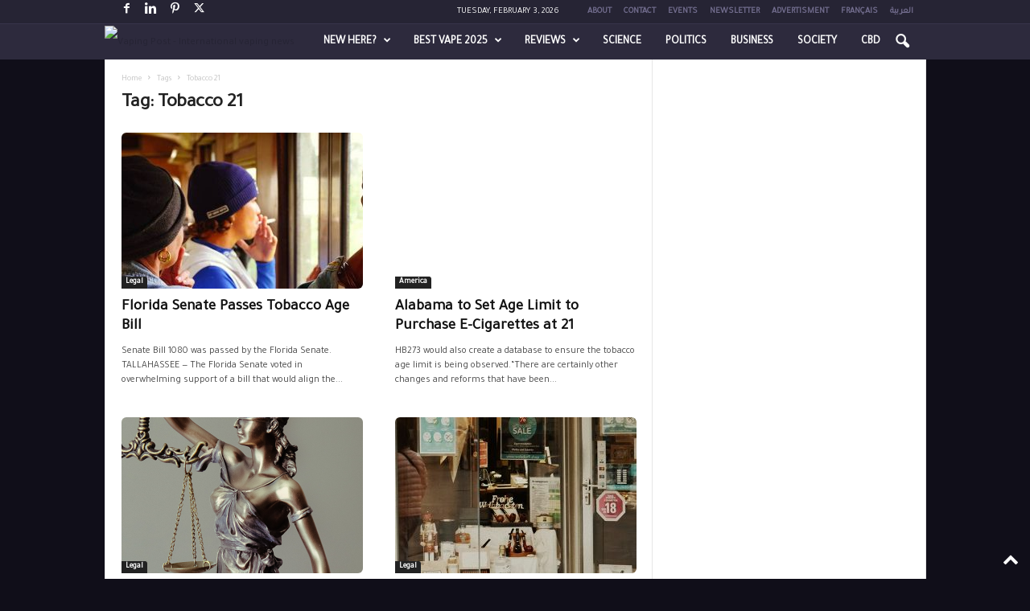

--- FILE ---
content_type: text/html; charset=UTF-8
request_url: https://www.vapingpost.com/tag/tobacco-21/page/2/
body_size: 30734
content:
<!doctype html >
<!--[if IE 8]>    <html class="ie8" lang="en-US"> <![endif]-->
<!--[if IE 9]>    <html class="ie9" lang="en-US"> <![endif]-->
<!--[if gt IE 8]><!--> <html lang="en-US"> <!--<![endif]-->
<head>
    <title>Tobacco 21 Archives - Page 2 of 5 - Vaping Post</title>
    <meta charset="UTF-8" />
    <meta name="viewport" content="width=device-width, initial-scale=1.0">
    
    <meta name='robots' content='index, follow, max-image-preview:large, max-snippet:-1, max-video-preview:-1' />
<link rel="icon" type="image/png" href="https://www.vapingpost.com/favicon-16x16.png"><link rel="apple-touch-icon" sizes="76x76" href="https://www.vapingpost.com/apple-icon-76x76.png"/><link rel="apple-touch-icon" sizes="120x120" href="https://www.vapingpost.com/apple-icon-120x120.png"/><link rel="apple-touch-icon" sizes="152x152" href="https://www.vapingpost.com/apple-icon-152x152.png"/><link rel="apple-touch-icon" sizes="114x114" href="https://www.vapingpost.com/apple-icon-114x114.png"/><link rel="apple-touch-icon" sizes="144x144" href="https://www.vapingpost.com/apple-icon-144x144.png"/>
	<!-- This site is optimized with the Yoast SEO Premium plugin v26.7 (Yoast SEO v26.7) - https://yoast.com/wordpress/plugins/seo/ -->
	<link rel="canonical" href="https://www.vapingpost.com/tag/tobacco-21/page/2/" />
	<link rel="prev" href="https://www.vapingpost.com/tag/tobacco-21/" />
	<link rel="next" href="https://www.vapingpost.com/tag/tobacco-21/page/3/" />
	<meta property="og:locale" content="en_US" />
	<meta property="og:type" content="article" />
	<meta property="og:title" content="Tobacco 21 Archives" />
	<meta property="og:url" content="https://www.vapingpost.com/tag/tobacco-21/" />
	<meta property="og:site_name" content="Vaping Post" />
	<meta name="twitter:card" content="summary_large_image" />
	<script type="application/ld+json" class="yoast-schema-graph">{"@context":"https://schema.org","@graph":[{"@type":"CollectionPage","@id":"https://www.vapingpost.com/tag/tobacco-21/","url":"https://www.vapingpost.com/tag/tobacco-21/page/2/","name":"Tobacco 21 Archives - Page 2 of 5 - Vaping Post","isPartOf":{"@id":"https://www.vapingpost.com/#website"},"primaryImageOfPage":{"@id":"https://www.vapingpost.com/tag/tobacco-21/page/2/#primaryimage"},"image":{"@id":"https://www.vapingpost.com/tag/tobacco-21/page/2/#primaryimage"},"thumbnailUrl":"https://www.vapingpost.com/wp-content/uploads/2021/04/cuba-1839866_1280.jpg","breadcrumb":{"@id":"https://www.vapingpost.com/tag/tobacco-21/page/2/#breadcrumb"},"inLanguage":"en-US"},{"@type":"ImageObject","inLanguage":"en-US","@id":"https://www.vapingpost.com/tag/tobacco-21/page/2/#primaryimage","url":"https://www.vapingpost.com/wp-content/uploads/2021/04/cuba-1839866_1280.jpg","contentUrl":"https://www.vapingpost.com/wp-content/uploads/2021/04/cuba-1839866_1280.jpg","width":1100,"height":400,"caption":"Young-21-Smoker"},{"@type":"BreadcrumbList","@id":"https://www.vapingpost.com/tag/tobacco-21/page/2/#breadcrumb","itemListElement":[{"@type":"ListItem","position":1,"name":"Home","item":"https://www.vapingpost.com/"},{"@type":"ListItem","position":2,"name":"Tobacco 21"}]},{"@type":"WebSite","@id":"https://www.vapingpost.com/#website","url":"https://www.vapingpost.com/","name":"Vaping Post","description":"The global source of Vaping","publisher":{"@id":"https://www.vapingpost.com/#organization"},"potentialAction":[{"@type":"SearchAction","target":{"@type":"EntryPoint","urlTemplate":"https://www.vapingpost.com/?s={search_term_string}"},"query-input":{"@type":"PropertyValueSpecification","valueRequired":true,"valueName":"search_term_string"}}],"inLanguage":"en-US"},{"@type":"Organization","@id":"https://www.vapingpost.com/#organization","name":"Vaping Post","url":"https://www.vapingpost.com/","logo":{"@type":"ImageObject","inLanguage":"en-US","@id":"https://www.vapingpost.com/#/schema/logo/image/","url":"https://www.vapingpost.com/wp-content/uploads/2018/07/vapingpost-120-90.png","contentUrl":"https://www.vapingpost.com/wp-content/uploads/2018/07/vapingpost-120-90.png","width":120,"height":90,"caption":"Vaping Post"},"image":{"@id":"https://www.vapingpost.com/#/schema/logo/image/"}}]}</script>
	<!-- / Yoast SEO Premium plugin. -->


<link rel='dns-prefetch' href='//fonts.googleapis.com' />
<link rel="alternate" type="application/rss+xml" title="Vaping Post &raquo; Feed" href="https://www.vapingpost.com/feed/" />
<link rel="alternate" type="application/rss+xml" title="Vaping Post &raquo; Comments Feed" href="https://www.vapingpost.com/comments/feed/" />
<link rel="alternate" type="application/rss+xml" title="Vaping Post &raquo; Tobacco 21 Tag Feed" href="https://www.vapingpost.com/tag/tobacco-21/feed/" />
<style id='wp-img-auto-sizes-contain-inline-css' type='text/css'>
img:is([sizes=auto i],[sizes^="auto," i]){contain-intrinsic-size:3000px 1500px}
/*# sourceURL=wp-img-auto-sizes-contain-inline-css */
</style>
<link rel='stylesheet' id='pt-cv-public-style-css' href='https://www.vapingpost.com/wp-content/plugins/content-views-query-and-display-post-page/public/assets/css/cv.css?ver=4.2.1' type='text/css' media='all' />
<link rel='stylesheet' id='pt-cv-public-pro-style-css' href='https://www.vapingpost.com/wp-content/plugins/pt-content-views-pro/public/assets/css/cvpro.min.css?ver=7.2.2' type='text/css' media='all' />
<style id='wp-emoji-styles-inline-css' type='text/css'>

	img.wp-smiley, img.emoji {
		display: inline !important;
		border: none !important;
		box-shadow: none !important;
		height: 1em !important;
		width: 1em !important;
		margin: 0 0.07em !important;
		vertical-align: -0.1em !important;
		background: none !important;
		padding: 0 !important;
	}
/*# sourceURL=wp-emoji-styles-inline-css */
</style>
<style id='classic-theme-styles-inline-css' type='text/css'>
/*! This file is auto-generated */
.wp-block-button__link{color:#fff;background-color:#32373c;border-radius:9999px;box-shadow:none;text-decoration:none;padding:calc(.667em + 2px) calc(1.333em + 2px);font-size:1.125em}.wp-block-file__button{background:#32373c;color:#fff;text-decoration:none}
/*# sourceURL=/wp-includes/css/classic-themes.min.css */
</style>
<link rel='stylesheet' id='ap_plugin_main_stylesheet-css' href='https://www.vapingpost.com/wp-content/plugins/bsa-pro-scripteo/frontend/css/asset/style.css?ver=6.9' type='text/css' media='all' />
<link rel='stylesheet' id='ap_plugin_user_panel-css' href='https://www.vapingpost.com/wp-content/plugins/bsa-pro-scripteo/frontend/css/asset/user-panel.css?ver=6.9' type='text/css' media='all' />
<link rel='stylesheet' id='ap_plugin_template_stylesheet-css' href='https://www.vapingpost.com/wp-content/plugins/bsa-pro-scripteo/frontend/css/all.css?ver=6.9' type='text/css' media='all' />
<link rel='stylesheet' id='ap_plugin_animate_stylesheet-css' href='https://www.vapingpost.com/wp-content/plugins/bsa-pro-scripteo/frontend/css/asset/animate.css?ver=6.9' type='text/css' media='all' />
<link rel='stylesheet' id='ap_plugin_chart_stylesheet-css' href='https://www.vapingpost.com/wp-content/plugins/bsa-pro-scripteo/frontend/css/asset/chart.css?ver=6.9' type='text/css' media='all' />
<link rel='stylesheet' id='ap_plugin_carousel_stylesheet-css' href='https://www.vapingpost.com/wp-content/plugins/bsa-pro-scripteo/frontend/css/asset/bsa.carousel.css?ver=6.9' type='text/css' media='all' />
<link rel='stylesheet' id='ap_plugin_materialize_stylesheet-css' href='https://www.vapingpost.com/wp-content/plugins/bsa-pro-scripteo/frontend/css/asset/material-design.css?ver=6.9' type='text/css' media='all' />
<link rel='stylesheet' id='vpyf-style-css' href='https://www.vapingpost.com/wp-content/plugins/vp-youtube-feed/vpyf-style.css?ver=1752048893' type='text/css' media='all' />
<link   rel='preload' as='style' data-wpacu-preload-it-async='1' onload="this.onload=null;this.rel='stylesheet'" id='wpacu-preload-google-fonts-style-css' href='https://fonts.googleapis.com/css?family=Tajawal%3A400%7COpen+Sans%3A400%2C600%2C700%7CRoboto+Condensed%3A400%2C500%2C700&#038;display=swap&#038;ver=5.4.3.4' type='text/css' media='all' />
<link   rel='preload' as='style' data-wpacu-preload-it-async='1' onload="this.onload=null;this.rel='stylesheet'" id='wpacu-preload-td-theme-css' href='https://www.vapingpost.com/wp-content/themes/Newsmag/style.css?ver=5.4.3.4' type='text/css' media='all' />
<style id='td-theme-inline-css' type='text/css'>
    
        /* custom css - generated by TagDiv Composer */
        @media (max-width: 767px) {
            .td-header-desktop-wrap {
                display: none;
            }
        }
        @media (min-width: 767px) {
            .td-header-mobile-wrap {
                display: none;
            }
        }
    
	
/*# sourceURL=td-theme-inline-css */
</style>
<link rel='stylesheet' id='td-theme-child-css' href='https://www.vapingpost.com/wp-content/themes/Newsmag-child/style.css?ver=5.4.3.4c' type='text/css' media='all' />
<link rel='stylesheet' id='td-legacy-framework-front-style-css' href='https://www.vapingpost.com/wp-content/plugins/td-composer/legacy/Newsmag/assets/css/td_legacy_main.css?ver=02f7892c77f8d92ff3a6477b3d96dee8' type='text/css' media='all' />













<style>
	/* Custom BSA_PRO Styles */

	/* fonts */

	/* form */
	.bsaProOrderingForm {   }
	.bsaProInput input,
	.bsaProInput input[type='file'],
	.bsaProSelectSpace select,
	.bsaProInputsRight .bsaInputInner,
	.bsaProInputsRight .bsaInputInner label {   }
	.bsaProPrice  {  }
	.bsaProDiscount  {   }
	.bsaProOrderingForm .bsaProSubmit,
	.bsaProOrderingForm .bsaProSubmit:hover,
	.bsaProOrderingForm .bsaProSubmit:active { background-color: #1dabda !important;  }

	/* alerts */
	.bsaProAlert,
	.bsaProAlert > a,
	.bsaProAlert > a:hover,
	.bsaProAlert > a:focus {  }
	.bsaProAlertSuccess {  }
	.bsaProAlertFailed {  }

	/* stats */
	.bsaStatsWrapper .ct-chart .ct-series.ct-series-b .ct-bar,
	.bsaStatsWrapper .ct-chart .ct-series.ct-series-b .ct-line,
	.bsaStatsWrapper .ct-chart .ct-series.ct-series-b .ct-point,
	.bsaStatsWrapper .ct-chart .ct-series.ct-series-b .ct-slice.ct-donut { stroke: #673AB7 !important; }

	.bsaStatsWrapper  .ct-chart .ct-series.ct-series-a .ct-bar,
	.bsaStatsWrapper .ct-chart .ct-series.ct-series-a .ct-line,
	.bsaStatsWrapper .ct-chart .ct-series.ct-series-a .ct-point,
	.bsaStatsWrapper .ct-chart .ct-series.ct-series-a .ct-slice.ct-donut { stroke: #FBCD39 !important; }

	/* Custom CSS */
	</style>
<!-- Matomo VP EN -->

<!-- End Matomo Code -->
<!-- Yandex.Metrika counter -->

<noscript><div><img src="https://mc.yandex.ru/watch/103970128" style="position:absolute; left:-9999px;" alt="" /></div></noscript>
<!-- /Yandex.Metrika counter -->


<!-- Dynamic Widgets by QURL loaded - http://www.dynamic-widgets.com //-->

<!-- JS generated by theme -->

<script type="text/javascript" id="td-generated-header-js">
    
    

	    var tdBlocksArray = []; //here we store all the items for the current page

	    // td_block class - each ajax block uses a object of this class for requests
	    function tdBlock() {
		    this.id = '';
		    this.block_type = 1; //block type id (1-234 etc)
		    this.atts = '';
		    this.td_column_number = '';
		    this.td_current_page = 1; //
		    this.post_count = 0; //from wp
		    this.found_posts = 0; //from wp
		    this.max_num_pages = 0; //from wp
		    this.td_filter_value = ''; //current live filter value
		    this.is_ajax_running = false;
		    this.td_user_action = ''; // load more or infinite loader (used by the animation)
		    this.header_color = '';
		    this.ajax_pagination_infinite_stop = ''; //show load more at page x
	    }

        // td_js_generator - mini detector
        ( function () {
            var htmlTag = document.getElementsByTagName("html")[0];

	        if ( navigator.userAgent.indexOf("MSIE 10.0") > -1 ) {
                htmlTag.className += ' ie10';
            }

            if ( !!navigator.userAgent.match(/Trident.*rv\:11\./) ) {
                htmlTag.className += ' ie11';
            }

	        if ( navigator.userAgent.indexOf("Edge") > -1 ) {
                htmlTag.className += ' ieEdge';
            }

            if ( /(iPad|iPhone|iPod)/g.test(navigator.userAgent) ) {
                htmlTag.className += ' td-md-is-ios';
            }

            var user_agent = navigator.userAgent.toLowerCase();
            if ( user_agent.indexOf("android") > -1 ) {
                htmlTag.className += ' td-md-is-android';
            }

            if ( -1 !== navigator.userAgent.indexOf('Mac OS X')  ) {
                htmlTag.className += ' td-md-is-os-x';
            }

            if ( /chrom(e|ium)/.test(navigator.userAgent.toLowerCase()) ) {
               htmlTag.className += ' td-md-is-chrome';
            }

            if ( -1 !== navigator.userAgent.indexOf('Firefox') ) {
                htmlTag.className += ' td-md-is-firefox';
            }

            if ( -1 !== navigator.userAgent.indexOf('Safari') && -1 === navigator.userAgent.indexOf('Chrome') ) {
                htmlTag.className += ' td-md-is-safari';
            }

            if( -1 !== navigator.userAgent.indexOf('IEMobile') ){
                htmlTag.className += ' td-md-is-iemobile';
            }

        })();

        var tdLocalCache = {};

        ( function () {
            "use strict";

            tdLocalCache = {
                data: {},
                remove: function (resource_id) {
                    delete tdLocalCache.data[resource_id];
                },
                exist: function (resource_id) {
                    return tdLocalCache.data.hasOwnProperty(resource_id) && tdLocalCache.data[resource_id] !== null;
                },
                get: function (resource_id) {
                    return tdLocalCache.data[resource_id];
                },
                set: function (resource_id, cachedData) {
                    tdLocalCache.remove(resource_id);
                    tdLocalCache.data[resource_id] = cachedData;
                }
            };
        })();

    
    
var td_viewport_interval_list=[{"limitBottom":767,"sidebarWidth":251},{"limitBottom":1023,"sidebarWidth":339}];
var tdc_is_installed="yes";
var tdc_domain_active=false;
var td_ajax_url="https:\/\/www.vapingpost.com\/wp-admin\/admin-ajax.php?td_theme_name=Newsmag&v=5.4.3.4";
var td_get_template_directory_uri="https:\/\/www.vapingpost.com\/wp-content\/plugins\/td-composer\/legacy\/common";
var tds_snap_menu="smart_snap_always";
var tds_logo_on_sticky="show";
var tds_header_style="9";
var td_please_wait="Please wait...";
var td_email_user_pass_incorrect="User or password incorrect!";
var td_email_user_incorrect="Email or username incorrect!";
var td_email_incorrect="Email incorrect!";
var td_user_incorrect="Username incorrect!";
var td_email_user_empty="Email or username empty!";
var td_pass_empty="Pass empty!";
var td_pass_pattern_incorrect="Invalid Pass Pattern!";
var td_retype_pass_incorrect="Retyped Pass incorrect!";
var tds_more_articles_on_post_enable="";
var tds_more_articles_on_post_time_to_wait="";
var tds_more_articles_on_post_pages_distance_from_top=0;
var tds_captcha="";
var tds_theme_color_site_wide="#262434";
var tds_smart_sidebar="enabled";
var tdThemeName="Newsmag";
var tdThemeNameWl="Newsmag";
var td_magnific_popup_translation_tPrev="Previous (Left arrow key)";
var td_magnific_popup_translation_tNext="Next (Right arrow key)";
var td_magnific_popup_translation_tCounter="%curr% of %total%";
var td_magnific_popup_translation_ajax_tError="The content from %url% could not be loaded.";
var td_magnific_popup_translation_image_tError="The image #%curr% could not be loaded.";
var tdBlockNonce="68a1cdc300";
var tdMobileMenu="enabled";
var tdMobileSearch="enabled";
var tdDateNamesI18n={"month_names":["January","February","March","April","May","June","July","August","September","October","November","December"],"month_names_short":["Jan","Feb","Mar","Apr","May","Jun","Jul","Aug","Sep","Oct","Nov","Dec"],"day_names":["Sunday","Monday","Tuesday","Wednesday","Thursday","Friday","Saturday"],"day_names_short":["Sun","Mon","Tue","Wed","Thu","Fri","Sat"]};
var td_deploy_mode="deploy";
var td_ad_background_click_link="";
var td_ad_background_click_target="";
</script>


<!-- Header style compiled by theme -->

<style>
/* custom css - generated by TagDiv Composer */
    

body {
	background-color:#100e19;
}

                                    @font-face {
                                      font-family: "Proxima Light";
                                      src: local("Proxima Light"), url("https://www.vapingpost.com/wp-content/uploads/font/ProximaNova-Light_gdi.woff") format("woff");
                                      font-display: swap;
                                    }
                                
                                    @font-face {
                                      font-family: "Proxima Regular";
                                      src: local("Proxima Regular"), url("https://www.vapingpost.com/wp-content/uploads/font/ProximaNova-Regular_gdi.woff") format("woff");
                                      font-display: swap;
                                    }
                                
                                    @font-face {
                                      font-family: "Proxima Bold";
                                      src: local("Proxima Bold"), url("https://www.vapingpost.com/wp-content/uploads/font/ProximaNova-Semibold_gdi.woff") format("woff");
                                      font-display: swap;
                                    }
                                
.td-module-exclusive .td-module-title a:before {
        content: 'حصري';
    }
    
    .td-header-border:before,
    .td-trending-now-title,
    .td_block_mega_menu .td_mega_menu_sub_cats .cur-sub-cat,
    .td-post-category:hover,
    .td-header-style-2 .td-header-sp-logo,
    .td-next-prev-wrap a:hover i,
    .page-nav .current,
    .widget_calendar tfoot a:hover,
    .td-footer-container .widget_search .wpb_button:hover,
    .td-scroll-up-visible,
    .dropcap,
    .td-category a,
    input[type="submit"]:hover,
    .td-post-small-box a:hover,
    .td-404-sub-sub-title a:hover,
    .td-rating-bar-wrap div,
    .td_top_authors .td-active .td-author-post-count,
    .td_top_authors .td-active .td-author-comments-count,
    .td_smart_list_3 .td-sml3-top-controls i:hover,
    .td_smart_list_3 .td-sml3-bottom-controls i:hover,
    .td_wrapper_video_playlist .td_video_controls_playlist_wrapper,
    .td-read-more a:hover,
    .td-login-wrap .btn,
    .td_display_err,
    .td-header-style-6 .td-top-menu-full,
    #bbpress-forums button:hover,
    #bbpress-forums .bbp-pagination .current,
    .bbp_widget_login .button:hover,
    .header-search-wrap .td-drop-down-search .btn:hover,
    .td-post-text-content .more-link-wrap:hover a,
    #buddypress div.item-list-tabs ul li > a span,
    #buddypress div.item-list-tabs ul li > a:hover span,
    #buddypress input[type=submit]:hover,
    #buddypress a.button:hover span,
    #buddypress div.item-list-tabs ul li.selected a span,
    #buddypress div.item-list-tabs ul li.current a span,
    #buddypress input[type=submit]:focus,
    .td-grid-style-3 .td-big-grid-post .td-module-thumb a:last-child:before,
    .td-grid-style-4 .td-big-grid-post .td-module-thumb a:last-child:before,
    .td-grid-style-5 .td-big-grid-post .td-module-thumb:after,
    .td_category_template_2 .td-category-siblings .td-category a:hover,
    .td-weather-week:before,
    .td-weather-information:before,
     .td_3D_btn,
    .td_shadow_btn,
    .td_default_btn,
    .td_square_btn, 
    .td_outlined_btn:hover {
        background-color: #262434;
    }

    @media (max-width: 767px) {
        .td-category a.td-current-sub-category {
            background-color: #262434;
        }
    }

    .woocommerce .onsale,
    .woocommerce .woocommerce a.button:hover,
    .woocommerce-page .woocommerce .button:hover,
    .single-product .product .summary .cart .button:hover,
    .woocommerce .woocommerce .product a.button:hover,
    .woocommerce .product a.button:hover,
    .woocommerce .product #respond input#submit:hover,
    .woocommerce .checkout input#place_order:hover,
    .woocommerce .woocommerce.widget .button:hover,
    .woocommerce .woocommerce-message .button:hover,
    .woocommerce .woocommerce-error .button:hover,
    .woocommerce .woocommerce-info .button:hover,
    .woocommerce.widget .ui-slider .ui-slider-handle,
    .vc_btn-black:hover,
	.wpb_btn-black:hover,
	.item-list-tabs .feed:hover a,
	.td-smart-list-button:hover {
    	background-color: #262434;
    }

    .td-header-sp-top-menu .top-header-menu > .current-menu-item > a,
    .td-header-sp-top-menu .top-header-menu > .current-menu-ancestor > a,
    .td-header-sp-top-menu .top-header-menu > .current-category-ancestor > a,
    .td-header-sp-top-menu .top-header-menu > li > a:hover,
    .td-header-sp-top-menu .top-header-menu > .sfHover > a,
    .top-header-menu ul .current-menu-item > a,
    .top-header-menu ul .current-menu-ancestor > a,
    .top-header-menu ul .current-category-ancestor > a,
    .top-header-menu ul li > a:hover,
    .top-header-menu ul .sfHover > a,
    .sf-menu ul .td-menu-item > a:hover,
    .sf-menu ul .sfHover > a,
    .sf-menu ul .current-menu-ancestor > a,
    .sf-menu ul .current-category-ancestor > a,
    .sf-menu ul .current-menu-item > a,
    .td_module_wrap:hover .entry-title a,
    .td_mod_mega_menu:hover .entry-title a,
    .footer-email-wrap a,
    .widget a:hover,
    .td-footer-container .widget_calendar #today,
    .td-category-pulldown-filter a.td-pulldown-category-filter-link:hover,
    .td-load-more-wrap a:hover,
    .td-post-next-prev-content a:hover,
    .td-author-name a:hover,
    .td-author-url a:hover,
    .td_mod_related_posts:hover .entry-title a,
    .td-search-query,
    .header-search-wrap .td-drop-down-search .result-msg a:hover,
    .td_top_authors .td-active .td-authors-name a,
    .post blockquote p,
    .td-post-content blockquote p,
    .page blockquote p,
    .comment-list cite a:hover,
    .comment-list cite:hover,
    .comment-list .comment-reply-link:hover,
    a,
    .white-menu #td-header-menu .sf-menu > li > a:hover,
    .white-menu #td-header-menu .sf-menu > .current-menu-ancestor > a,
    .white-menu #td-header-menu .sf-menu > .current-menu-item > a,
    .td_quote_on_blocks,
    #bbpress-forums .bbp-forum-freshness a:hover,
    #bbpress-forums .bbp-topic-freshness a:hover,
    #bbpress-forums .bbp-forums-list li a:hover,
    #bbpress-forums .bbp-forum-title:hover,
    #bbpress-forums .bbp-topic-permalink:hover,
    #bbpress-forums .bbp-topic-started-by a:hover,
    #bbpress-forums .bbp-topic-started-in a:hover,
    #bbpress-forums .bbp-body .super-sticky li.bbp-topic-title .bbp-topic-permalink,
    #bbpress-forums .bbp-body .sticky li.bbp-topic-title .bbp-topic-permalink,
    #bbpress-forums #subscription-toggle a:hover,
    #bbpress-forums #favorite-toggle a:hover,
    .woocommerce-account .woocommerce-MyAccount-navigation a:hover,
    .widget_display_replies .bbp-author-name,
    .widget_display_topics .bbp-author-name,
    .archive .widget_archive .current,
    .archive .widget_archive .current a,
    .td-subcategory-header .td-category-siblings .td-subcat-dropdown a.td-current-sub-category,
    .td-subcategory-header .td-category-siblings .td-subcat-dropdown a:hover,
    .td-pulldown-filter-display-option:hover,
    .td-pulldown-filter-display-option .td-pulldown-filter-link:hover,
    .td_normal_slide .td-wrapper-pulldown-filter .td-pulldown-filter-list a:hover,
    #buddypress ul.item-list li div.item-title a:hover,
    .td_block_13 .td-pulldown-filter-list a:hover,
    .td_smart_list_8 .td-smart-list-dropdown-wrap .td-smart-list-button:hover,
    .td_smart_list_8 .td-smart-list-dropdown-wrap .td-smart-list-button:hover i,
    .td-sub-footer-container a:hover,
    .td-instagram-user a,
    .td_outlined_btn,
    body .td_block_list_menu li.current-menu-item > a,
    body .td_block_list_menu li.current-menu-ancestor > a,
    body .td_block_list_menu li.current-category-ancestor > a{
        color: #262434;
    }

    .td-mega-menu .wpb_content_element li a:hover,
    .td_login_tab_focus {
        color: #262434 !important;
    }

    .td-next-prev-wrap a:hover i,
    .page-nav .current,
    .widget_tag_cloud a:hover,
    .post .td_quote_box,
    .page .td_quote_box,
    .td-login-panel-title,
    #bbpress-forums .bbp-pagination .current,
    .td_category_template_2 .td-category-siblings .td-category a:hover,
    .page-template-page-pagebuilder-latest .td-instagram-user,
     .td_outlined_btn {
        border-color: #262434;
    }

    .td_wrapper_video_playlist .td_video_currently_playing:after,
    .item-list-tabs .feed:hover {
        border-color: #262434 !important;
    }


    
    .td-pb-row [class*="td-pb-span"],
    .td-pb-border-top,
    .page-template-page-title-sidebar-php .td-page-content > .wpb_row:first-child,
    .td-post-sharing,
    .td-post-content,
    .td-post-next-prev,
    .author-box-wrap,
    .td-comments-title-wrap,
    .comment-list,
    .comment-respond,
    .td-post-template-5 header,
    .td-container,
    .wpb_content_element,
    .wpb_column,
    .wpb_row,
    .white-menu .td-header-container .td-header-main-menu,
    .td-post-template-1 .td-post-content,
    .td-post-template-4 .td-post-sharing-top,
    .td-header-style-6 .td-header-header .td-make-full,
    #disqus_thread,
    .page-template-page-pagebuilder-title-php .td-page-content > .wpb_row:first-child,
    .td-footer-container:before {
        border-color: #e6e6e6;
    }
    .td-top-border {
        border-color: #e6e6e6 !important;
    }
    .td-container-border:after,
    .td-next-prev-separator,
    .td-container .td-pb-row .wpb_column:before,
    .td-container-border:before,
    .td-main-content:before,
    .td-main-sidebar:before,
    .td-pb-row .td-pb-span4:nth-of-type(3):after,
    .td-pb-row .td-pb-span4:nth-last-of-type(3):after {
    	background-color: #e6e6e6;
    }
    @media (max-width: 767px) {
    	.white-menu .td-header-main-menu {
      		border-color: #e6e6e6;
      	}
    }



    
    .td-header-main-menu {
        background-color: #2d2a3d;
    }

    
    .td-header-border:before {
        background-color: #37344b;
    }

    
    .td-footer-container,
    .td-footer-container .td_module_mx3 .meta-info,
    .td-footer-container .td_module_14 .meta-info,
    .td-footer-container .td_module_mx1 .td-block14-border {
        background-color: #444444;
    }
    .td-footer-container .widget_calendar #today {
    	background-color: transparent;
    }

    
    .td-sub-footer-container {
        background-color: #100e19;
    }
    .td-sub-footer-container:after {
        background-color: transparent;
    }
    .td-sub-footer-container:before {
        background-color: transparent;
    }
    .td-footer-container.td-container {
        border-bottom-width: 0;
    }

    
    .td-sub-footer-container,
    .td-sub-footer-container a {
        color: #615b81;
    }
    .td-sub-footer-container li a:before {
        background-color: #615b81;
    }

    
    .td-subfooter-menu li a:hover {
        color: #958bc9;
    }

    
    .top-header-menu li a,
    .td-header-sp-top-menu .td_data_time,
    .td-header-sp-top-menu .tds_menu_login .tdw-wml-user,
    .td-weather-top-widget .td-weather-header .td-weather-city,
    .td-weather-top-widget .td-weather-now {
        font-family:Tajawal;
	
    }
    
    .top-header-menu .menu-item-has-children ul li a,
    .td-header-sp-top-menu .tds_menu_login .tdw-wml-menu-header, 
    .td-header-sp-top-menu .tds_menu_login .tdw-wml-menu-content a,
    .td-header-sp-top-menu .tds_menu_login .tdw-wml-menu-footer a {
    	font-family:Tajawal;
	
    }
	
    .sf-menu > .td-menu-item > a {
        font-family:Tajawal;
	
    }
    
    .sf-menu ul .td-menu-item a {
        font-family:Tajawal;
	
    }
    
    .td_mod_mega_menu .item-details a {
        font-family:Tajawal;
	
    }
    
    .td_mega_menu_sub_cats .block-mega-child-cats a {
        font-family:Tajawal;
	
    }   
     
    .td-header-wrap .td-logo-text-container .td-logo-text {
        font-family:Tajawal;
	
    }
    
    .td-header-wrap .td-logo-text-container .td-tagline-text {
        font-family:Tajawal;
	
    }
    
	#td-mobile-nav,
	#td-mobile-nav .wpb_button,
	.td-search-wrap-mob {
		font-family:Tajawal;
	
	}

	
    .td-mobile-content .td-mobile-main-menu > li > a {
        font-family:Tajawal;
	
    }

	
    .td-mobile-content .sub-menu a {
        font-family:Tajawal;
	
    }

	
	.td_module_wrap .entry-title,
	.td-theme-slider .td-module-title,
	.page .td-post-template-6 .td-post-header h1 {
		font-family:Tajawal;
	
	}

	
    .td_block_trending_now .entry-title {
    	font-family:Tajawal;
	
    }
    
    .td_module_1 .td-module-title {
    	font-family:Tajawal;
	
    }
    
    .td_module_2 .td-module-title {
    	font-family:Tajawal;
	
    }
    
    .td_module_3 .td-module-title {
    	font-family:Tajawal;
	
    }
    
    .td_module_4 .td-module-title {
    	font-family:Tajawal;
	
    }
    
    .td_module_5 .td-module-title {
    	font-family:Tajawal;
	
    }
    
    .td_module_6 .td-module-title {
    	font-family:Tajawal;
	
    }
    
    .td_module_7 .td-module-title {
    	font-family:Tajawal;
	
    }
    
    .td_module_8 .td-module-title {
    	font-family:Tajawal;
	
    }
    
    .td_module_9 .td-module-title {
    	font-family:Tajawal;
	
    }
    
    .td_module_10 .td-module-title {
    	font-family:Tajawal;
	
    }
    
    .td_module_11 .td-module-title {
    	font-family:Tajawal;
	
    }
    
    .td_module_12 .td-module-title {
    	font-family:Tajawal;
	
    }
    
    .td_module_13 .td-module-title {
    	font-family:Tajawal;
	
    }
    
    .td_module_14 .td-module-title {
    	font-family:Tajawal;
	
    }
    
    .td_module_15 .entry-title {
    	font-family:Tajawal;
	
    }
    
    .td_module_mx1 .td-module-title {
    	font-family:Tajawal;
	
    }
    
    .td_module_mx2 .td-module-title {
    	font-family:Tajawal;
	
    }
    
    .td_module_mx3 .td-module-title {
    	font-family:Tajawal;
	
    }
    
    .td_module_mx4 .td-module-title {
    	font-family:Tajawal;
	
    }
    
    .td-theme-slider.iosSlider-col-3 .td-module-title a {
        font-family:Tajawal;
	
    }
    
    .td-theme-slider.iosSlider-col-2 .td-module-title a {
        font-family:Tajawal;
	
    }
    
    .td-theme-slider.iosSlider-col-1 .td-module-title a {
        font-family:Tajawal;
	
    }
    
    .page .td-post-template-6 .td-post-header h1 {
        font-family:Tajawal;
	
    }

    
    .block-title > span,
    .block-title > a,
    .widgettitle,
    .td-trending-now-title,
    .wpb_tabs li a,
    .vc_tta-container .vc_tta-color-grey.vc_tta-tabs-position-top.vc_tta-style-classic .vc_tta-tabs-container .vc_tta-tab > a,
    .td-related-title .td-related-left,
    .td-related-title .td-related-right,
    .category .entry-title span,
    .td-author-counters span,
    .woocommerce-tabs h2,
    .woocommerce .product .products h2:not(.woocommerce-loop-product__title) {
        font-family:Tajawal;
	
    }
    
    .td-module-meta-info .td-post-author-name a,
    .td_module_wrap .td-post-author-name a {
        font-family:Tajawal;
	
    }
    
    .td-module-meta-info .td-post-date .entry-date,
    .td_module_wrap .td-post-date .entry-date {
        font-family:Tajawal;
	
    }
    
    .td-module-meta-info .td-module-comments a,
    .td_module_wrap .td-module-comments a {
        font-family:Tajawal;
	
    }
    
    .td-big-grid-meta .td-post-category,
    .td_module_wrap .td-post-category,
    .td-module-image .td-post-category {
        font-family:Tajawal;
	
    }
    
    .td-pulldown-filter-display-option,
    a.td-pulldown-filter-link,
    .td-category-pulldown-filter a.td-pulldown-category-filter-link {
        font-family:Tajawal;
	
    }
    
    .td-excerpt,
    .td-module-excerpt {
        font-family:Tajawal;
	
    }
    
    .td-module-exclusive .td-module-title a::before {
        font-family:Tajawal;
	
    }


    
    .td-big-grid-post .entry-title {
        font-family:Tajawal;
	
    }
    
    .td_block_big_grid .td-big-thumb .entry-title,
    .td_block_big_grid_2 .td-big-thumb .entry-title,
    .td_block_big_grid_3 .td-big-thumb .entry-title,
    .td_block_big_grid_4 .td-big-thumb .entry-title,
    .td_block_big_grid_5 .td-big-thumb .entry-title,
    .td_block_big_grid_6 .td-big-thumb .entry-title,
    .td_block_big_grid_7 .td-big-thumb .entry-title {
        font-family:Tajawal;
	
    }
    
    .td_block_big_grid .td-medium-thumb .entry-title,
    .td_block_big_grid_2 .td-medium-thumb .entry-title,
    .td_block_big_grid_3 .td-medium-thumb .entry-title,
    .td_block_big_grid_4 .td-medium-thumb .entry-title,
    .td_block_big_grid_5 .td-medium-thumb .entry-title,
    .td_block_big_grid_6 .td-medium-thumb .entry-title,
    .td_block_big_grid_7 .td-medium-thumb .entry-title {
        font-family:Tajawal;
	
    }
    
    .td_block_big_grid .td-small-thumb .entry-title,
    .td_block_big_grid_2 .td-small-thumb .entry-title,
    .td_block_big_grid_3 .td-small-thumb .entry-title,
    .td_block_big_grid_4 .td-small-thumb .entry-title,
    .td_block_big_grid_5 .td-small-thumb .entry-title,
    .td_block_big_grid_6 .td-small-thumb .entry-title,
    .td_block_big_grid_7 .td-small-thumb .entry-title {
        font-family:Tajawal;
	
    }
    
    .td_block_big_grid .td-tiny-thumb .entry-title,
    .td_block_big_grid_2 .td-tiny-thumb .entry-title,
    .td_block_big_grid_3 .td-tiny-thumb .entry-title,
    .td_block_big_grid_4 .td-tiny-thumb .entry-title,
    .td_block_big_grid_5 .td-tiny-thumb .entry-title,
    .td_block_big_grid_6 .td-tiny-thumb .entry-title,
    .td_block_big_grid_7 .td-tiny-thumb .entry-title {
        font-family:Tajawal;
	
    }








	
	.post header .entry-title {
		font-family:Tajawal;
	
	}

	
    .td-post-template-default header .entry-title {
        font-family:Tajawal;
	
    }
    
    .td-post-template-1 header .entry-title {
        font-family:Tajawal;
	
    }
    
    .td-post-template-2 header .entry-title {
        font-family:Tajawal;
	
    }
    
    .td-post-template-3 header .entry-title {
        font-family:Tajawal;
	
    }
    
    .td-post-template-4 header .entry-title {
        font-family:Tajawal;
	
    }
    
    .td-post-template-5 header .entry-title {
        font-family:Tajawal;
	
    }
    
    .td-post-template-6 header .entry-title {
        font-family:Tajawal;
	
    }
    
    .td-post-template-7 header .entry-title {
        font-family:Tajawal;
	
    }
    
    .td-post-template-8 header .entry-title {
        font-family:Tajawal;
	
    }




    
    .td-post-content p,
    .td-post-content {
        font-family:Tajawal;
	font-size:17px;
	
    }
    
    .post blockquote p,
    .page blockquote p,
    .td-post-text-content blockquote p {
        font-family:Tajawal;
	
    }
    
    .post .td_quote_box p,
    .page .td_quote_box p {
        font-family:Tajawal;
	
    }
    
    .post .td_pull_quote p,
    .page .td_pull_quote p {
        font-family:Tajawal;
	
    }
    
    .td-post-content li {
        font-family:Tajawal;
	
    }
    
    .td-post-content h1 {
        font-family:Tajawal;
	font-size:24px;
	
    }
    
    .td-post-content h2 {
        font-family:Tajawal;
	font-size:28px;
	
    }
    
    .td-post-content h3 {
        font-family:Tajawal;
	font-size:18px;
	
    }
    
    .td-post-content h4 {
        font-family:Tajawal;
	
    }
    
    .td-post-content h5 {
        font-family:Tajawal;
	
    }
    
    .td-post-content h6 {
        font-family:Tajawal;
	
    }





    
    .post .td-category a {
        font-family:Tajawal;
	
    }
    
    .post header .td-post-author-name,
    .post header .td-post-author-name a {
        font-family:Tajawal;
	
    }
    
    .post header .td-post-date .entry-date {
        font-family:Tajawal;
	
    }
    
    .post header .td-post-views span,
    .post header .td-post-comments {
        font-family:Tajawal;
	
    }
    
    .post .td-post-source-tags a,
    .post .td-post-source-tags span {
        font-family:Tajawal;
	
    }
    
    .post .td-post-next-prev-content span {
        font-family:Tajawal;
	
    }
    
    .post .td-post-next-prev-content a {
        font-family:Tajawal;
	
    }
    
    .post .author-box-wrap .td-author-name a {
        font-family:Tajawal;
	
    }
    
    .post .author-box-wrap .td-author-url a {
        font-family:Tajawal;
	
    }
    
    .post .author-box-wrap .td-author-description {
        font-family:Tajawal;
	
    }
    
    .td_block_related_posts .entry-title {
        font-family:Tajawal;
	
    }
    
    .post .td-post-share-title,
    .td-comments-title-wrap h4,
    .comment-reply-title {
        font-family:Tajawal;
	
    }
    
	.wp-caption-text,
	.wp-caption-dd {
		font-family:Tajawal;
	
	}
    
    .td-post-template-default .td-post-sub-title,
    .td-post-template-1 .td-post-sub-title,
    .td-post-template-5 .td-post-sub-title,
    .td-post-template-7 .td-post-sub-title,
    .td-post-template-8 .td-post-sub-title {
        font-family:Tajawal;
	
    }
    
    .td-post-template-2 .td-post-sub-title,
    .td-post-template-3 .td-post-sub-title,
    .td-post-template-4 .td-post-sub-title,
    .td-post-template-6 .td-post-sub-title {
        font-family:Tajawal;
	
    }








	
    .td-page-header h1,
    .woocommerce-page .page-title {
    	font-family:Tajawal;
	
    }
    
    .td-page-content p,
    .td-page-content li,
    .td-page-content .td_block_text_with_title,
    .woocommerce-page .page-description > p,
    .wpb_text_column p {
    	font-family:Tajawal;
	
    }
    
    .td-page-content h1,
    .wpb_text_column h1 {
    	font-family:Tajawal;
	
    }
    
    .td-page-content h2,
    .wpb_text_column h2 {
    	font-family:Tajawal;
	
    }
    
    .td-page-content h3,
    .wpb_text_column h3 {
    	font-family:Tajawal;
	
    }
    
    .td-page-content h4,
    .wpb_text_column h4 {
    	font-family:Tajawal;
	
    }
    
    .td-page-content h5,
    .wpb_text_column h5 {
    	font-family:Tajawal;
	
    }
    
    .td-page-content h6,
    .wpb_text_column h6 {
    	font-family:Tajawal;
	
    }



    
	.footer-text-wrap {
		font-family:Tajawal;
	
	}
	
	.td-sub-footer-copy {
		font-family:Tajawal;
	
	}
	
	.td-sub-footer-menu ul li a {
		font-family:Tajawal;
	
	}



    
    .category .td-category a {
    	font-family:Tajawal;
	
    }
    
    .td-trending-now-title {
    	font-family:Tajawal;
	
    }
    
    .page-nav a,
    .page-nav span,
    .page-nav i {
    	font-family:Tajawal;
	
    }


    
    .td-page-content .dropcap,
    .td-post-content .dropcap,
    .comment-content .dropcap {
    	font-family:Tajawal;
	
    }
    
    .entry-crumbs a,
    .entry-crumbs span,
    #bbpress-forums .bbp-breadcrumb a,
    #bbpress-forums .bbp-breadcrumb .bbp-breadcrumb-current {
    	font-family:Tajawal;
	
    }

    
    .widget_archive a,
    .widget_calendar,
    .widget_categories a,
    .widget_nav_menu a,
    .widget_meta a,
    .widget_pages a,
    .widget_recent_comments a,
    .widget_recent_entries a,
    .widget_text .textwidget,
    .widget_tag_cloud a,
    .widget_search input,
    .woocommerce .product-categories a,
    .widget_display_forums a,
    .widget_display_replies a,
    .widget_display_topics a,
    .widget_display_views a,
    .widget_display_stats
     {
    	font-family:Tajawal;
	
    }

    
	input[type="submit"],
	.woocommerce a.button,
	.woocommerce button.button,
	.woocommerce #respond input#submit {
		font-family:Tajawal;
	
	}

    
	.woocommerce .product a .woocommerce-loop-product__title,
	.woocommerce .widget.woocommerce .product_list_widget a,
	.woocommerce-cart .woocommerce .product-name a {
		font-family:Tajawal;
	
	}


    
	.woocommerce .product .summary .product_title {
		font-family:Tajawal;
	
	}


    
	.white-popup-block,
	.white-popup-block .wpb_button {
		font-family:Tajawal;
	
	}


	
    body, p {
    	font-family:Tajawal;
	
    }



    
    #bbpress-forums .bbp-header .bbp-forums,
    #bbpress-forums .bbp-header .bbp-topics,
    #bbpress-forums .bbp-header {
    	font-family:Tajawal;
	
    }
    
    #bbpress-forums .hentry .bbp-forum-title,
    #bbpress-forums .hentry .bbp-topic-permalink {
    	font-family:Tajawal;
	
    }
    
    #bbpress-forums .bbp-forums-list li {
    	font-family:Tajawal;
	
    }
    
    #bbpress-forums .bbp-forum-info .bbp-forum-content {
    	font-family:Tajawal;
	
    }
    
    #bbpress-forums div.bbp-forum-author a.bbp-author-name,
    #bbpress-forums div.bbp-topic-author a.bbp-author-name,
    #bbpress-forums div.bbp-reply-author a.bbp-author-name,
    #bbpress-forums div.bbp-search-author a.bbp-author-name,
    #bbpress-forums .bbp-forum-freshness .bbp-author-name,
    #bbpress-forums .bbp-topic-freshness a:last-child {
    	font-family:Tajawal;
	
    }
    
    #bbpress-forums .hentry .bbp-topic-content p,
    #bbpress-forums .hentry .bbp-reply-content p {
    	font-family:Tajawal;
	
    }
    
    #bbpress-forums div.bbp-template-notice p {
    	font-family:Tajawal;
	
    }
    
    #bbpress-forums .bbp-pagination-count,
    #bbpress-forums .page-numbers {
    	font-family:Tajawal;
	
    }
    
    #bbpress-forums .bbp-topic-started-by,
    #bbpress-forums .bbp-topic-started-by a,
    #bbpress-forums .bbp-topic-started-in,
    #bbpress-forums .bbp-topic-started-in a {
    	font-family:Tajawal;
	
    }


    
    body .td-block-color-style-2,
    .td-block-color-style-2.td_block_13 .meta-info {
        background-color: #262434;
    }
    
    body .td-block-color-style-2 .td-pulldown-filter-display-option,
    body .td-block-color-style-2 .td-pulldown-filter-list {
        background-color: #9991ce;
        background-color: rgba(153, 145, 206, 0.95);
    }
    
    body .td-block-color-style-2 .td-pulldown-filter-display-option,
    body .td-block-color-style-2 .td-pulldown-filter-list {
        border-color: #aaa2e5;
    }
    
    body .td-block-color-style-2 .td-pulldown-filter-display-option,
    body .td-block-color-style-2 .td-pulldown-filter-display-option .td-icon-menu-down,
    body .td-block-color-style-2 .td-pulldown-filter-link {
        color: #ffffff;
    }
    
    body .td-block-color-style-2 .td-excerpt {
        color: #e8e8e8;
    }
    
    body .td-block-color-style-2 .td-post-author-name a,
    body .td-block-color-style-2 .td-post-author-name span {
        color: #e8e8e8;
    }
    
    body .td-block-color-style-2 .td-module-date {
        color: #c9c9c9;
    }
    
    body .td-block-color-style-2 .td-module-comments{
        background-color: #ffffff;
    }
    .td-block-color-style-2 .td-next-prev-wrap a:hover i {
    	background-color: #ffffff;
    	border-color: #ffffff;
    }
    
    body .td-block-color-style-2 .td-module-comments a:after{
        border-color: hsl(1, 50%, 35%) transparent transparent transparent;
    }
    
    body .td-block-color-style-2 .td-module-comments a {
        color: #a3a3a3;
    }
     
    body .td-block-color-style-2 .item-details,
    body .td-block-color-style-2 .td_module_5 {
        border-bottom-color: #dbdbdb;
    }
    
    body .td-block-color-style-2 .td-next-prev-wrap .td-icon-font {
        background-color: #5b5b5b;
    }
    
    body .td-block-color-style-2 .td-icon-font,
    body .td-block-color-style-2 .td_ajax_load_more {
    	border-color: #dddddd !important;
        color: #dddddd !important;
    }
     
    .td-block-color-style-2 .td_module_wrap:hover .entry-title a,
    body .td-block-color-style-2 .td-pulldown-filter-display-option:hover,
    body .td-block-color-style-2 .td-pulldown-filter-display-option .td-pulldown-filter-link:hover,
    body .td-block-color-style-2 .td_ajax_load_more:hover,
    body .td-block-color-style-2 .td_ajax_load_more:hover i {
        color: #ffffff !important;
     }
    .td-block-color-style-2 .td-next-prev-wrap a:hover i {
        background-color: #ffffff !important;
        border-color: #ffffff !important;
    }
    .td-block-color-style-2 .td-next-prev-wrap a:hover i {
	  color: #ffffff !important;
	}


	
    .td-footer-container::before {
        background-image: url('https://www.vapingpost.com/wp-content/uploads/2023/04/bgfooter.gif');
    }

    
    .td-footer-container::before {
        background-repeat: repeat;
    }

    
    .td-footer-container::before {
        background-size: 100% auto;
    }
</style>

<link href="/custom.css" rel="stylesheet" type="text/css">



<script type="application/ld+json">
    {
        "@context": "https://schema.org",
        "@type": "BreadcrumbList",
        "itemListElement": [
            {
                "@type": "ListItem",
                "position": 1,
                "item": {
                    "@type": "WebSite",
                    "@id": "https://www.vapingpost.com/",
                    "name": "Home"
                }
            },
            {
                "@type": "ListItem",
                "position": 2,
                    "item": {
                    "@type": "WebPage",
                    "@id": "https://www.vapingpost.com/tag/tobacco-21/",
                    "name": "Tobacco 21"
                }
            }    
        ]
    }
</script>
<link rel="icon" href="https://www.vapingpost.com/wp-content/uploads/2016/08/cropped-monogram-512-32x32.png" sizes="32x32" />
<link rel="icon" href="https://www.vapingpost.com/wp-content/uploads/2016/08/cropped-monogram-512-192x192.png" sizes="192x192" />
<link rel="apple-touch-icon" href="https://www.vapingpost.com/wp-content/uploads/2016/08/cropped-monogram-512-180x180.png" />
<meta name="msapplication-TileImage" content="https://www.vapingpost.com/wp-content/uploads/2016/08/cropped-monogram-512-270x270.png" />
		<style type="text/css" id="wp-custom-css">
			html[lang="ar"] .td-category-pulldown-filter {
    position: inherit !important;
    top: 14px;
    right: 0;
    float: left !important;
}

@media only screen and (max-width: 767px){
:lang(ar) .td-search-background {
position: absolute !important;
}
}

@media only screen and (max-width: 767px){
:lang(ar) #td-top-mobile-toggle {
    display: inline-block;
    position: relative;
    float: left !important;
 }
}

#bsa-block-300--250 .bsaProItemInner__img{
    background-size: 90% !important;
}


@media (max-width: 767px){
#bsa-block-300--250 .bsaProItemInner__img{
    background-size: 80% !important;
}
}
html[lang="ar"] .td-trending-now-post {
    position: absolute !important;
    display: inline-block;
	  opacity: 0;
    width: 100%;
}

.td_module_2 .meta-info, .td_module_3 .meta-info, .td_module_4 .meta-info, .td_module_5 .meta-info {
    margin-bottom: 14px;
    line-height: 11px;
    display: none;
}

.td-module-meta-info .td-module-comments a, .td_module_wrap .td-module-comments a {
    font-family: Tajawal;
    display: none;
}

.parent-pageid-54595 .td_module_3 .entry-thumb {
    margin: 0 auto;
	  text-align: center;

}

.parent-pageid-54595 .td_module_3 {
	  text-align: center;

}

.td-module-thumb img.entry-thumb, span.entry-thumb {
    border-radius: 6px;
    margin: 0 auto;
    text-align: center;
}

.td_module_3 .td-module-title {
    font-family: Tajawal;
    text-align: center;
}

html[lang="ar"] .premium-ad {
    margin: 15px;
}

html[lang="ar"] .no-title-border h3.block-title,
html[lang="ar"] .no-title-border h3.block-title span {
  border-top: 0 !important;
  border-bottom: 0 !important;
}

html[lang="ar"] .no-title-border h3.block-title {
  margin: 0 !important;
  padding: 0px 0 !important;
}

html[lang="ar"] .no-title-border h3.block-title span {
  display: inline-block;
  padding: 6px !important;
	margin: 6px 0 6px 0 !important;
}



		</style>
			<style id="tdw-css-placeholder">/* custom css - generated by TagDiv Composer */
.td-module-comments a {
  display: none;
}
</style><style id='global-styles-inline-css' type='text/css'>
:root{--wp--preset--aspect-ratio--square: 1;--wp--preset--aspect-ratio--4-3: 4/3;--wp--preset--aspect-ratio--3-4: 3/4;--wp--preset--aspect-ratio--3-2: 3/2;--wp--preset--aspect-ratio--2-3: 2/3;--wp--preset--aspect-ratio--16-9: 16/9;--wp--preset--aspect-ratio--9-16: 9/16;--wp--preset--color--black: #000000;--wp--preset--color--cyan-bluish-gray: #abb8c3;--wp--preset--color--white: #ffffff;--wp--preset--color--pale-pink: #f78da7;--wp--preset--color--vivid-red: #cf2e2e;--wp--preset--color--luminous-vivid-orange: #ff6900;--wp--preset--color--luminous-vivid-amber: #fcb900;--wp--preset--color--light-green-cyan: #7bdcb5;--wp--preset--color--vivid-green-cyan: #00d084;--wp--preset--color--pale-cyan-blue: #8ed1fc;--wp--preset--color--vivid-cyan-blue: #0693e3;--wp--preset--color--vivid-purple: #9b51e0;--wp--preset--gradient--vivid-cyan-blue-to-vivid-purple: linear-gradient(135deg,rgb(6,147,227) 0%,rgb(155,81,224) 100%);--wp--preset--gradient--light-green-cyan-to-vivid-green-cyan: linear-gradient(135deg,rgb(122,220,180) 0%,rgb(0,208,130) 100%);--wp--preset--gradient--luminous-vivid-amber-to-luminous-vivid-orange: linear-gradient(135deg,rgb(252,185,0) 0%,rgb(255,105,0) 100%);--wp--preset--gradient--luminous-vivid-orange-to-vivid-red: linear-gradient(135deg,rgb(255,105,0) 0%,rgb(207,46,46) 100%);--wp--preset--gradient--very-light-gray-to-cyan-bluish-gray: linear-gradient(135deg,rgb(238,238,238) 0%,rgb(169,184,195) 100%);--wp--preset--gradient--cool-to-warm-spectrum: linear-gradient(135deg,rgb(74,234,220) 0%,rgb(151,120,209) 20%,rgb(207,42,186) 40%,rgb(238,44,130) 60%,rgb(251,105,98) 80%,rgb(254,248,76) 100%);--wp--preset--gradient--blush-light-purple: linear-gradient(135deg,rgb(255,206,236) 0%,rgb(152,150,240) 100%);--wp--preset--gradient--blush-bordeaux: linear-gradient(135deg,rgb(254,205,165) 0%,rgb(254,45,45) 50%,rgb(107,0,62) 100%);--wp--preset--gradient--luminous-dusk: linear-gradient(135deg,rgb(255,203,112) 0%,rgb(199,81,192) 50%,rgb(65,88,208) 100%);--wp--preset--gradient--pale-ocean: linear-gradient(135deg,rgb(255,245,203) 0%,rgb(182,227,212) 50%,rgb(51,167,181) 100%);--wp--preset--gradient--electric-grass: linear-gradient(135deg,rgb(202,248,128) 0%,rgb(113,206,126) 100%);--wp--preset--gradient--midnight: linear-gradient(135deg,rgb(2,3,129) 0%,rgb(40,116,252) 100%);--wp--preset--font-size--small: 10px;--wp--preset--font-size--medium: 20px;--wp--preset--font-size--large: 30px;--wp--preset--font-size--x-large: 42px;--wp--preset--font-size--regular: 14px;--wp--preset--font-size--larger: 48px;--wp--preset--spacing--20: 0.44rem;--wp--preset--spacing--30: 0.67rem;--wp--preset--spacing--40: 1rem;--wp--preset--spacing--50: 1.5rem;--wp--preset--spacing--60: 2.25rem;--wp--preset--spacing--70: 3.38rem;--wp--preset--spacing--80: 5.06rem;--wp--preset--shadow--natural: 6px 6px 9px rgba(0, 0, 0, 0.2);--wp--preset--shadow--deep: 12px 12px 50px rgba(0, 0, 0, 0.4);--wp--preset--shadow--sharp: 6px 6px 0px rgba(0, 0, 0, 0.2);--wp--preset--shadow--outlined: 6px 6px 0px -3px rgb(255, 255, 255), 6px 6px rgb(0, 0, 0);--wp--preset--shadow--crisp: 6px 6px 0px rgb(0, 0, 0);}:where(.is-layout-flex){gap: 0.5em;}:where(.is-layout-grid){gap: 0.5em;}body .is-layout-flex{display: flex;}.is-layout-flex{flex-wrap: wrap;align-items: center;}.is-layout-flex > :is(*, div){margin: 0;}body .is-layout-grid{display: grid;}.is-layout-grid > :is(*, div){margin: 0;}:where(.wp-block-columns.is-layout-flex){gap: 2em;}:where(.wp-block-columns.is-layout-grid){gap: 2em;}:where(.wp-block-post-template.is-layout-flex){gap: 1.25em;}:where(.wp-block-post-template.is-layout-grid){gap: 1.25em;}.has-black-color{color: var(--wp--preset--color--black) !important;}.has-cyan-bluish-gray-color{color: var(--wp--preset--color--cyan-bluish-gray) !important;}.has-white-color{color: var(--wp--preset--color--white) !important;}.has-pale-pink-color{color: var(--wp--preset--color--pale-pink) !important;}.has-vivid-red-color{color: var(--wp--preset--color--vivid-red) !important;}.has-luminous-vivid-orange-color{color: var(--wp--preset--color--luminous-vivid-orange) !important;}.has-luminous-vivid-amber-color{color: var(--wp--preset--color--luminous-vivid-amber) !important;}.has-light-green-cyan-color{color: var(--wp--preset--color--light-green-cyan) !important;}.has-vivid-green-cyan-color{color: var(--wp--preset--color--vivid-green-cyan) !important;}.has-pale-cyan-blue-color{color: var(--wp--preset--color--pale-cyan-blue) !important;}.has-vivid-cyan-blue-color{color: var(--wp--preset--color--vivid-cyan-blue) !important;}.has-vivid-purple-color{color: var(--wp--preset--color--vivid-purple) !important;}.has-black-background-color{background-color: var(--wp--preset--color--black) !important;}.has-cyan-bluish-gray-background-color{background-color: var(--wp--preset--color--cyan-bluish-gray) !important;}.has-white-background-color{background-color: var(--wp--preset--color--white) !important;}.has-pale-pink-background-color{background-color: var(--wp--preset--color--pale-pink) !important;}.has-vivid-red-background-color{background-color: var(--wp--preset--color--vivid-red) !important;}.has-luminous-vivid-orange-background-color{background-color: var(--wp--preset--color--luminous-vivid-orange) !important;}.has-luminous-vivid-amber-background-color{background-color: var(--wp--preset--color--luminous-vivid-amber) !important;}.has-light-green-cyan-background-color{background-color: var(--wp--preset--color--light-green-cyan) !important;}.has-vivid-green-cyan-background-color{background-color: var(--wp--preset--color--vivid-green-cyan) !important;}.has-pale-cyan-blue-background-color{background-color: var(--wp--preset--color--pale-cyan-blue) !important;}.has-vivid-cyan-blue-background-color{background-color: var(--wp--preset--color--vivid-cyan-blue) !important;}.has-vivid-purple-background-color{background-color: var(--wp--preset--color--vivid-purple) !important;}.has-black-border-color{border-color: var(--wp--preset--color--black) !important;}.has-cyan-bluish-gray-border-color{border-color: var(--wp--preset--color--cyan-bluish-gray) !important;}.has-white-border-color{border-color: var(--wp--preset--color--white) !important;}.has-pale-pink-border-color{border-color: var(--wp--preset--color--pale-pink) !important;}.has-vivid-red-border-color{border-color: var(--wp--preset--color--vivid-red) !important;}.has-luminous-vivid-orange-border-color{border-color: var(--wp--preset--color--luminous-vivid-orange) !important;}.has-luminous-vivid-amber-border-color{border-color: var(--wp--preset--color--luminous-vivid-amber) !important;}.has-light-green-cyan-border-color{border-color: var(--wp--preset--color--light-green-cyan) !important;}.has-vivid-green-cyan-border-color{border-color: var(--wp--preset--color--vivid-green-cyan) !important;}.has-pale-cyan-blue-border-color{border-color: var(--wp--preset--color--pale-cyan-blue) !important;}.has-vivid-cyan-blue-border-color{border-color: var(--wp--preset--color--vivid-cyan-blue) !important;}.has-vivid-purple-border-color{border-color: var(--wp--preset--color--vivid-purple) !important;}.has-vivid-cyan-blue-to-vivid-purple-gradient-background{background: var(--wp--preset--gradient--vivid-cyan-blue-to-vivid-purple) !important;}.has-light-green-cyan-to-vivid-green-cyan-gradient-background{background: var(--wp--preset--gradient--light-green-cyan-to-vivid-green-cyan) !important;}.has-luminous-vivid-amber-to-luminous-vivid-orange-gradient-background{background: var(--wp--preset--gradient--luminous-vivid-amber-to-luminous-vivid-orange) !important;}.has-luminous-vivid-orange-to-vivid-red-gradient-background{background: var(--wp--preset--gradient--luminous-vivid-orange-to-vivid-red) !important;}.has-very-light-gray-to-cyan-bluish-gray-gradient-background{background: var(--wp--preset--gradient--very-light-gray-to-cyan-bluish-gray) !important;}.has-cool-to-warm-spectrum-gradient-background{background: var(--wp--preset--gradient--cool-to-warm-spectrum) !important;}.has-blush-light-purple-gradient-background{background: var(--wp--preset--gradient--blush-light-purple) !important;}.has-blush-bordeaux-gradient-background{background: var(--wp--preset--gradient--blush-bordeaux) !important;}.has-luminous-dusk-gradient-background{background: var(--wp--preset--gradient--luminous-dusk) !important;}.has-pale-ocean-gradient-background{background: var(--wp--preset--gradient--pale-ocean) !important;}.has-electric-grass-gradient-background{background: var(--wp--preset--gradient--electric-grass) !important;}.has-midnight-gradient-background{background: var(--wp--preset--gradient--midnight) !important;}.has-small-font-size{font-size: var(--wp--preset--font-size--small) !important;}.has-medium-font-size{font-size: var(--wp--preset--font-size--medium) !important;}.has-large-font-size{font-size: var(--wp--preset--font-size--large) !important;}.has-x-large-font-size{font-size: var(--wp--preset--font-size--x-large) !important;}
/*# sourceURL=global-styles-inline-css */
</style>
<link rel='stylesheet' id='su-icons-css' href='https://www.vapingpost.com/wp-content/plugins/shortcodes-ultimate/includes/css/icons.css?ver=1.1.5' type='text/css' media='all' />
<link rel='stylesheet' id='su-shortcodes-css' href='https://www.vapingpost.com/wp-content/plugins/shortcodes-ultimate/includes/css/shortcodes.css?ver=7.4.8' type='text/css' media='all' />
<meta name="generator" content="WP Rocket 3.20.3" data-wpr-features="wpr_image_dimensions wpr_preload_links wpr_desktop" /></head>

<body class="archive paged tag tag-tobacco-21 tag-3882 paged-2 tag-paged-2 wp-theme-Newsmag wp-child-theme-Newsmag-child global-block-template-1 td-wpml td-boxed-layout" itemscope="itemscope" itemtype="https://schema.org/WebPage">
<script type="text/javascript" src="https://www.vapingpost.com/wp-includes/js/jquery/jquery.min.js?ver=3.7.1" id="jquery-core-js"></script>
<script type="text/javascript" src="https://www.vapingpost.com/wp-includes/js/jquery/jquery-migrate.min.js?ver=3.4.1" id="jquery-migrate-js"></script>
<script type="text/javascript" id="thickbox-js-extra">
/* <![CDATA[ */
var thickboxL10n = {"next":"Next \u003E","prev":"\u003C Prev","image":"Image","of":"of","close":"Close","noiframes":"This feature requires inline frames. You have iframes disabled or your browser does not support them.","loadingAnimation":"https://www.vapingpost.com/wp-includes/js/thickbox/loadingAnimation.gif"};
//# sourceURL=thickbox-js-extra
/* ]]> */
</script>
<script type="text/javascript" src="https://www.vapingpost.com/wp-includes/js/thickbox/thickbox.js?ver=3.1-20121105" id="thickbox-js"></script>
<script type="text/javascript" src="https://www.vapingpost.com/wp-includes/js/underscore.min.js?ver=1.13.7" id="underscore-js"></script>
<script type="text/javascript" src="https://www.vapingpost.com/wp-includes/js/shortcode.min.js?ver=6.9" id="shortcode-js"></script>
<script type="text/javascript" src="https://www.vapingpost.com/wp-admin/js/media-upload.min.js?ver=6.9" id="media-upload-js"></script>
<script type="text/javascript" id="ap_plugin_js_script-js-extra">
/* <![CDATA[ */
var bsa_object = {"ajax_url":"https://www.vapingpost.com/wp-admin/admin-ajax.php"};
//# sourceURL=ap_plugin_js_script-js-extra
/* ]]> */
</script>
<script type="text/javascript" src="https://www.vapingpost.com/wp-content/plugins/bsa-pro-scripteo/frontend/js/script.js?ver=6.9" id="ap_plugin_js_script-js"></script>
<script type="text/javascript" src="https://www.vapingpost.com/wp-content/plugins/bsa-pro-scripteo/frontend/js/chart.js?ver=6.9" id="ap_plugin_chart_js_script-js"></script>
<script type="text/javascript" src="https://www.vapingpost.com/wp-content/plugins/bsa-pro-scripteo/frontend/js/jquery.simplyscroll.js?ver=6.9" id="ap_plugin_simply_scroll_js_script-js"></script>
<script type="text/javascript" id="wpml-xdomain-data-js-extra">
/* <![CDATA[ */
var wpml_xdomain_data = {"css_selector":"wpml-ls-item","ajax_url":"https://www.vapingpost.com/wp-admin/admin-ajax.php","current_lang":"en","_nonce":"43963e32d8"};
//# sourceURL=wpml-xdomain-data-js-extra
/* ]]> */
</script>
<script type="text/javascript" src="https://www.vapingpost.com/wp-content/plugins/sitepress-multilingual-cms/res/js/xdomain-data.js?ver=486900" id="wpml-xdomain-data-js" defer="defer" data-wp-strategy="defer"></script>
<script>
  var _paq = window._paq = window._paq || [];
  /* tracker methods like "setCustomDimension" should be called before "trackPageView" */
  _paq.push(['trackPageView']);
  _paq.push(['enableLinkTracking']);
  (function() {
    var u="//matomo.vapingpost.com/";
    _paq.push(['setTrackerUrl', u+'matomo.php']);
    _paq.push(['setSiteId', '2']);
    var d=document, g=d.createElement('script'), s=d.getElementsByTagName('script')[0];
    g.async=true; g.src=u+'matomo.js'; s.parentNode.insertBefore(g,s);
  })();
</script>
<script type="text/javascript">
    (function(m,e,t,r,i,k,a){
        m[i]=m[i]||function(){(m[i].a=m[i].a||[]).push(arguments)};
        m[i].l=1*new Date();
        for (var j = 0; j < document.scripts.length; j++) {if (document.scripts[j].src === r) { return; }}
        k=e.createElement(t),a=e.getElementsByTagName(t)[0],k.async=1,k.src=r,a.parentNode.insertBefore(k,a)
    })(window, document,'script','https://mc.yandex.ru/metrika/tag.js?id=103970128', 'ym');

    ym(103970128, 'init', {ssr:true, webvisor:true, clickmap:true, ecommerce:"dataLayer", accurateTrackBounce:true, trackLinks:true});
</script>
<script  type='text/javascript' id="wpacu-preload-async-css-fallback">
/*! LoadCSS. [c]2020 Filament Group, Inc. MIT License */
/* This file is meant as a standalone workflow for
- testing support for link[rel=preload]
- enabling async CSS loading in browsers that do not support rel=preload
- applying rel preload css once loaded, whether supported or not.
*/
(function(w){"use strict";var wpacuLoadCSS=function(href,before,media,attributes){var doc=w.document;var ss=doc.createElement('link');var ref;if(before){ref=before}else{var refs=(doc.body||doc.getElementsByTagName('head')[0]).childNodes;ref=refs[refs.length-1]}
var sheets=doc.styleSheets;if(attributes){for(var attributeName in attributes){if(attributes.hasOwnProperty(attributeName)){ss.setAttribute(attributeName,attributes[attributeName])}}}
ss.rel="stylesheet";ss.href=href;ss.media="only x";function ready(cb){if(doc.body){return cb()}
setTimeout(function(){ready(cb)})}
ready(function(){ref.parentNode.insertBefore(ss,(before?ref:ref.nextSibling))});var onwpaculoadcssdefined=function(cb){var resolvedHref=ss.href;var i=sheets.length;while(i--){if(sheets[i].href===resolvedHref){return cb()}}
setTimeout(function(){onwpaculoadcssdefined(cb)})};function wpacuLoadCB(){if(ss.addEventListener){ss.removeEventListener("load",wpacuLoadCB)}
ss.media=media||"all"}
if(ss.addEventListener){ss.addEventListener("load",wpacuLoadCB)}
ss.onwpaculoadcssdefined=onwpaculoadcssdefined;onwpaculoadcssdefined(wpacuLoadCB);return ss};if(typeof exports!=="undefined"){exports.wpacuLoadCSS=wpacuLoadCSS}else{w.wpacuLoadCSS=wpacuLoadCSS}}(typeof global!=="undefined"?global:this))
</script>

        <div class="td-scroll-up  td-hide-scroll-up-on-mob"  style="display:none;"><i class="td-icon-menu-up"></i></div>

    
    <div data-rocket-location-hash="cb86410f914e0ec8c2807201a7d37886" class="td-menu-background"></div>
<div data-rocket-location-hash="ca01a98f2c798d13db85edc46cb52e2b" id="td-mobile-nav">
    <div data-rocket-location-hash="470b20efebd18754c12f6761a9d60f94" class="td-mobile-container">
        <!-- mobile menu top section -->
        <div data-rocket-location-hash="72e7db7984f68705c5e61c9db7ff9627" class="td-menu-socials-wrap">
            <!-- socials -->
            <div class="td-menu-socials">
                
        <span class="td-social-icon-wrap">
            <a target="_blank" href="https://www.facebook.com/thevapingpost/" title="Facebook">
                <i class="td-icon-font td-icon-facebook"></i>
                <span style="display: none">Facebook</span>
            </a>
        </span>
        <span class="td-social-icon-wrap">
            <a target="_blank" href="https://www.linkedin.com/company/vaping-post" title="Linkedin">
                <i class="td-icon-font td-icon-linkedin"></i>
                <span style="display: none">Linkedin</span>
            </a>
        </span>
        <span class="td-social-icon-wrap">
            <a target="_blank" href="https://fr.pinterest.com/thevapingpost/" title="Pinterest">
                <i class="td-icon-font td-icon-pinterest"></i>
                <span style="display: none">Pinterest</span>
            </a>
        </span>
        <span class="td-social-icon-wrap">
            <a target="_blank" href="https://twitter.com/vaping_post" title="Twitter">
                <i class="td-icon-font td-icon-twitter"></i>
                <span style="display: none">Twitter</span>
            </a>
        </span>            </div>
            <!-- close button -->
            <div class="td-mobile-close">
                <span><i class="td-icon-close-mobile"></i></span>
            </div>
        </div>

        <!-- login section -->
        
        <!-- menu section -->
        <div data-rocket-location-hash="be5e72521cf4b38df581e70142ea6c91" class="td-mobile-content">
            <div class="menu-td-demo-header-menu-container"><ul id="menu-td-demo-header-menu" class="td-mobile-main-menu"><li id="menu-item-47380" class="menu-item menu-item-type-post_type menu-item-object-page menu-item-has-children menu-item-first menu-item-47380"><a href="https://www.vapingpost.com/what-you-need-to-know-about-electronic-cigarettes/">New here?<i class="td-icon-menu-right td-element-after"></i></a>
<ul class="sub-menu">
	<li id="menu-item-39074" class="menu-item menu-item-type-post_type menu-item-object-page menu-item-39074"><a href="https://www.vapingpost.com/guide-to-vaping/">Guide to vaping</a></li>
	<li id="menu-item-60881" class="menu-item menu-item-type-post_type menu-item-object-page menu-item-60881"><a href="https://www.vapingpost.com/frequently-asked-questions-about-e-cigarettes/">Frequently Asked Questions about e-cigarettes</a></li>
</ul>
</li>
<li id="menu-item-54435" class="menu-item menu-item-type-post_type menu-item-object-page menu-item-has-children menu-item-54435"><a href="https://www.vapingpost.com/best-vapes/">Best Vape 2025<i class="td-icon-menu-right td-element-after"></i></a>
<ul class="sub-menu">
	<li id="menu-item-54438" class="menu-item menu-item-type-post_type menu-item-object-page menu-item-54438"><a href="https://www.vapingpost.com/best-vapes/best-vape-pod/">Best Vape Pod</a></li>
	<li id="menu-item-54439" class="menu-item menu-item-type-post_type menu-item-object-page menu-item-54439"><a href="https://www.vapingpost.com/best-vapes/best-vape-starter-kit/">Best Vape Starter Kit</a></li>
	<li id="menu-item-54436" class="menu-item menu-item-type-post_type menu-item-object-page menu-item-54436"><a href="https://www.vapingpost.com/best-vapes/best-vape-clearomizer/">Best Vape Clearomizer</a></li>
	<li id="menu-item-62755" class="menu-item menu-item-type-post_type menu-item-object-page menu-item-62755"><a href="https://www.vapingpost.com/best-vapes/best-vape-atomizer/">Best Vape Atomizer</a></li>
	<li id="menu-item-54437" class="menu-item menu-item-type-post_type menu-item-object-page menu-item-54437"><a href="https://www.vapingpost.com/best-vapes/best-vape-mod/">Best Vape Mod</a></li>
	<li id="menu-item-54440" class="menu-item menu-item-type-post_type menu-item-object-page menu-item-54440"><a href="https://www.vapingpost.com/best-vapes/best-vape-dripper/">Best Vape Dripper</a></li>
</ul>
</li>
<li id="menu-item-166" class="menu-item menu-item-type-taxonomy menu-item-object-category menu-item-has-children menu-item-166"><a href="https://www.vapingpost.com/category/review/">Reviews<i class="td-icon-menu-right td-element-after"></i></a>
<ul class="sub-menu">
	<li id="menu-item-59079" class="menu-item menu-item-type-taxonomy menu-item-object-category menu-item-59079"><a href="https://www.vapingpost.com/category/review/starter-kit/">Starter kit</a></li>
	<li id="menu-item-59078" class="menu-item menu-item-type-taxonomy menu-item-object-category menu-item-59078"><a href="https://www.vapingpost.com/category/review/pod/">Pod</a></li>
	<li id="menu-item-59077" class="menu-item menu-item-type-taxonomy menu-item-object-category menu-item-59077"><a href="https://www.vapingpost.com/category/review/mod/">Mod</a></li>
	<li id="menu-item-59074" class="menu-item menu-item-type-taxonomy menu-item-object-category menu-item-59074"><a href="https://www.vapingpost.com/category/review/clearomizer/">Clearomizer</a></li>
	<li id="menu-item-59073" class="menu-item menu-item-type-taxonomy menu-item-object-category menu-item-59073"><a href="https://www.vapingpost.com/category/review/atomizer/">Atomizer</a></li>
	<li id="menu-item-59075" class="menu-item menu-item-type-taxonomy menu-item-object-category menu-item-59075"><a href="https://www.vapingpost.com/category/review/dripper/">Dripper</a></li>
	<li id="menu-item-59076" class="menu-item menu-item-type-taxonomy menu-item-object-category menu-item-59076"><a href="https://www.vapingpost.com/category/review/e-liquid/">E-liquid</a></li>
</ul>
</li>
<li id="menu-item-55" class="menu-item menu-item-type-custom menu-item-object-custom menu-item-55"><a href="/vape-science/">Science</a></li>
<li id="menu-item-56" class="menu-item menu-item-type-custom menu-item-object-custom menu-item-56"><a href="/category/politics/">Politics</a></li>
<li id="menu-item-150" class="menu-item menu-item-type-taxonomy menu-item-object-category menu-item-150"><a href="https://www.vapingpost.com/category/business/">Business</a></li>
<li id="menu-item-6476" class="menu-item menu-item-type-taxonomy menu-item-object-category menu-item-6476"><a href="https://www.vapingpost.com/category/society/">Society</a></li>
<li id="menu-item-39709" class="menu-item menu-item-type-post_type menu-item-object-page menu-item-39709"><a href="https://www.vapingpost.com/cbd/">CBD</a></li>
</ul></div>        </div>
    </div>

    <!-- register/login section -->
    </div>    <div data-rocket-location-hash="a90103adb44f1171dfa0e1bc7fbd3828" class="td-search-background"></div>
<div data-rocket-location-hash="ff635aeb37509b6b3b56342bd1004556" class="td-search-wrap-mob">
	<div data-rocket-location-hash="5e78dfc10550821913ffb9e1a1d1b3f1" class="td-drop-down-search">
		<form method="get" class="td-search-form" action="https://www.vapingpost.com/">
			<!-- close button -->
			<div class="td-search-close">
				<span><i class="td-icon-close-mobile"></i></span>
			</div>
			<div role="search" class="td-search-input">
				<span>Search</span>
				<input id="td-header-search-mob" type="text" value="" name="s" autocomplete="off" />
			</div>
		</form>
		<div data-rocket-location-hash="18034f462cbae0ba86f77a5f5d211e66" id="td-aj-search-mob"></div>
	</div>
</div>

    <div data-rocket-location-hash="038dac2edb31df5d761c009f856a2f78" id="td-outer-wrap">
    
        <div data-rocket-location-hash="0d143f66745d72249f47fcf437b57c2a" class="td-outer-container">
        
            <!--
Header style 9
-->
<div data-rocket-location-hash="2d94f477d2b5e571a6479f6e247c89fe" class="td-header-wrap td-header-style-9">
    <div class="td-top-menu-full">
        <div class="td-header-row td-header-top-menu td-make-full">
            
    <div class="td-top-bar-container top-bar-style-2">
            <div class="td-header-sp-top-widget">
        
        <span class="td-social-icon-wrap">
            <a target="_blank" href="https://www.facebook.com/thevapingpost/" title="Facebook">
                <i class="td-icon-font td-icon-facebook"></i>
                <span style="display: none">Facebook</span>
            </a>
        </span>
        <span class="td-social-icon-wrap">
            <a target="_blank" href="https://www.linkedin.com/company/vaping-post" title="Linkedin">
                <i class="td-icon-font td-icon-linkedin"></i>
                <span style="display: none">Linkedin</span>
            </a>
        </span>
        <span class="td-social-icon-wrap">
            <a target="_blank" href="https://fr.pinterest.com/thevapingpost/" title="Pinterest">
                <i class="td-icon-font td-icon-pinterest"></i>
                <span style="display: none">Pinterest</span>
            </a>
        </span>
        <span class="td-social-icon-wrap">
            <a target="_blank" href="https://twitter.com/vaping_post" title="Twitter">
                <i class="td-icon-font td-icon-twitter"></i>
                <span style="display: none">Twitter</span>
            </a>
        </span>    </div>
            <div class="td-header-sp-top-menu">

            <div class="td_data_time">
            <div >

                Tuesday, February 3, 2026
            </div>
        </div>
    <div class="menu-top-container"><ul id="menu-td-demo-top-menu" class="top-header-menu"><li id="menu-item-995" class="menu-item menu-item-type-post_type menu-item-object-page menu-item-first td-menu-item td-normal-menu menu-item-995"><a href="https://www.vapingpost.com/about/">About</a></li>
<li id="menu-item-36" class="menu-item menu-item-type-post_type menu-item-object-page td-menu-item td-normal-menu menu-item-36"><a href="https://www.vapingpost.com/contact/">Contact</a></li>
<li id="menu-item-3399" class="menu-item menu-item-type-post_type menu-item-object-page td-menu-item td-normal-menu menu-item-3399"><a href="https://www.vapingpost.com/events-calendar/">Events</a></li>
<li id="menu-item-7347" class="menu-item menu-item-type-post_type menu-item-object-page td-menu-item td-normal-menu menu-item-7347"><a href="https://www.vapingpost.com/subscribe-to-our-weekly-newsletter/">Newsletter</a></li>
<li id="menu-item-25581" class="menu-item menu-item-type-post_type menu-item-object-page td-menu-item td-normal-menu menu-item-25581"><a href="https://www.vapingpost.com/advertisment-order/">Advertisment</a></li>
<li id="menu-item-55293" class="menu-item menu-item-type-custom menu-item-object-custom td-menu-item td-normal-menu menu-item-55293"><a href="https://fr.vapingpost.com">Français</a></li>
<li id="menu-item-55294" class="menu-item menu-item-type-custom menu-item-object-custom td-menu-item td-normal-menu menu-item-55294"><a href="https://ar.vapingpost.com">العربية</a></li>
</ul></div></div>    </div>

        </div>
    </div>

    <div class="td-header-menu-wrap">
        <div class="td-header-row td-header-border td-header-main-menu">
            <div class="td-make-full">
                <div id="td-header-menu" role="navigation">
        <div id="td-top-mobile-toggle"><span><i class="td-icon-font td-icon-mobile"></i></span></div>
        <div class="td-main-menu-logo td-logo-in-menu">
        		<a class="td-mobile-logo td-sticky-mobile" href="https://www.vapingpost.com/">
			<img class="td-retina-data" data-retina="https://www.vapingpost.com/wp-content/uploads/2016/04/vapingpost-footer.png" src="https://www.vapingpost.com/wp-content/uploads/2016/04/vapingpost-footer.png" alt="Vaping Post - International vaping news" title="Vaping news"  width="230" height="71"/>
		</a>
			<a class="td-header-logo td-sticky-mobile" href="https://www.vapingpost.com/">
			<img class="td-retina-data" data-retina="https://www.vapingpost.com/wp-content/uploads/2016/07/vaping-post-logotype-white.png" src=" https://www.vapingpost.com/wp-content/uploads/2016/07/vaping-post-logotype-white.png " alt="Vaping Post - International vaping news" title="Vaping news"  width="230" height="71"/>
			<span class="td-visual-hidden">Vaping Post</span>
		</a>
	    </div>
    <div class="menu-td-demo-header-menu-container"><ul id="menu-td-demo-header-menu-1" class="sf-menu"><li class="menu-item menu-item-type-post_type menu-item-object-page menu-item-has-children menu-item-first td-menu-item td-normal-menu menu-item-47380"><a href="https://www.vapingpost.com/what-you-need-to-know-about-electronic-cigarettes/">New here?</a>
<ul class="sub-menu">
	<li class="menu-item menu-item-type-post_type menu-item-object-page td-menu-item td-normal-menu menu-item-39074"><a href="https://www.vapingpost.com/guide-to-vaping/">Guide to vaping</a></li>
	<li class="menu-item menu-item-type-post_type menu-item-object-page td-menu-item td-normal-menu menu-item-60881"><a href="https://www.vapingpost.com/frequently-asked-questions-about-e-cigarettes/">Frequently Asked Questions about e-cigarettes</a></li>
</ul>
</li>
<li class="menu-item menu-item-type-post_type menu-item-object-page menu-item-has-children td-menu-item td-normal-menu menu-item-54435"><a href="https://www.vapingpost.com/best-vapes/">Best Vape 2025</a>
<ul class="sub-menu">
	<li class="menu-item menu-item-type-post_type menu-item-object-page td-menu-item td-normal-menu menu-item-54438"><a href="https://www.vapingpost.com/best-vapes/best-vape-pod/">Best Vape Pod</a></li>
	<li class="menu-item menu-item-type-post_type menu-item-object-page td-menu-item td-normal-menu menu-item-54439"><a href="https://www.vapingpost.com/best-vapes/best-vape-starter-kit/">Best Vape Starter Kit</a></li>
	<li class="menu-item menu-item-type-post_type menu-item-object-page td-menu-item td-normal-menu menu-item-54436"><a href="https://www.vapingpost.com/best-vapes/best-vape-clearomizer/">Best Vape Clearomizer</a></li>
	<li class="menu-item menu-item-type-post_type menu-item-object-page td-menu-item td-normal-menu menu-item-62755"><a href="https://www.vapingpost.com/best-vapes/best-vape-atomizer/">Best Vape Atomizer</a></li>
	<li class="menu-item menu-item-type-post_type menu-item-object-page td-menu-item td-normal-menu menu-item-54437"><a href="https://www.vapingpost.com/best-vapes/best-vape-mod/">Best Vape Mod</a></li>
	<li class="menu-item menu-item-type-post_type menu-item-object-page td-menu-item td-normal-menu menu-item-54440"><a href="https://www.vapingpost.com/best-vapes/best-vape-dripper/">Best Vape Dripper</a></li>
</ul>
</li>
<li class="menu-item menu-item-type-taxonomy menu-item-object-category menu-item-has-children td-menu-item td-normal-menu menu-item-166"><a href="https://www.vapingpost.com/category/review/">Reviews</a>
<ul class="sub-menu">
	<li class="menu-item menu-item-type-taxonomy menu-item-object-category td-menu-item td-normal-menu menu-item-59079"><a href="https://www.vapingpost.com/category/review/starter-kit/">Starter kit</a></li>
	<li class="menu-item menu-item-type-taxonomy menu-item-object-category td-menu-item td-normal-menu menu-item-59078"><a href="https://www.vapingpost.com/category/review/pod/">Pod</a></li>
	<li class="menu-item menu-item-type-taxonomy menu-item-object-category td-menu-item td-normal-menu menu-item-59077"><a href="https://www.vapingpost.com/category/review/mod/">Mod</a></li>
	<li class="menu-item menu-item-type-taxonomy menu-item-object-category td-menu-item td-normal-menu menu-item-59074"><a href="https://www.vapingpost.com/category/review/clearomizer/">Clearomizer</a></li>
	<li class="menu-item menu-item-type-taxonomy menu-item-object-category td-menu-item td-normal-menu menu-item-59073"><a href="https://www.vapingpost.com/category/review/atomizer/">Atomizer</a></li>
	<li class="menu-item menu-item-type-taxonomy menu-item-object-category td-menu-item td-normal-menu menu-item-59075"><a href="https://www.vapingpost.com/category/review/dripper/">Dripper</a></li>
	<li class="menu-item menu-item-type-taxonomy menu-item-object-category td-menu-item td-normal-menu menu-item-59076"><a href="https://www.vapingpost.com/category/review/e-liquid/">E-liquid</a></li>
</ul>
</li>
<li class="menu-item menu-item-type-custom menu-item-object-custom td-menu-item td-normal-menu menu-item-55"><a href="/vape-science/">Science</a></li>
<li class="menu-item menu-item-type-custom menu-item-object-custom td-menu-item td-normal-menu menu-item-56"><a href="/category/politics/">Politics</a></li>
<li class="menu-item menu-item-type-taxonomy menu-item-object-category td-menu-item td-normal-menu menu-item-150"><a href="https://www.vapingpost.com/category/business/">Business</a></li>
<li class="menu-item menu-item-type-taxonomy menu-item-object-category td-menu-item td-normal-menu menu-item-6476"><a href="https://www.vapingpost.com/category/society/">Society</a></li>
<li class="menu-item menu-item-type-post_type menu-item-object-page td-menu-item td-normal-menu menu-item-39709"><a href="https://www.vapingpost.com/cbd/">CBD</a></li>
</ul></div></div>

<div class="td-search-wrapper">
    <div id="td-top-search">
        <!-- Search -->
        <div class="header-search-wrap">
            <div class="dropdown header-search">
                <a id="td-header-search-button" href="#" role="button" aria-label="search icon" class="dropdown-toggle " data-toggle="dropdown"><i class="td-icon-search"></i></a>
                                <span id="td-header-search-button-mob" class="dropdown-toggle " data-toggle="dropdown"><i class="td-icon-search"></i></span>
                            </div>
        </div>
    </div>
</div>

<div class="header-search-wrap">
	<div class="dropdown header-search">
		<div class="td-drop-down-search">
			<form method="get" class="td-search-form" action="https://www.vapingpost.com/">
				<div role="search" class="td-head-form-search-wrap">
					<input class="needsclick" id="td-header-search" type="text" value="" name="s" autocomplete="off" /><input class="wpb_button wpb_btn-inverse btn" type="submit" id="td-header-search-top" value="Search" />
				</div>
			</form>
			<div id="td-aj-search"></div>
		</div>
	</div>
</div>            </div>
        </div>
    </div>

    <div class="td-header-container">
        <div class="td-header-row">
            <div class="td-header-sp-rec">
                
<div class="td-header-ad-wrap  td-ad">
    

</div>            </div>
        </div>
    </div>
</div>
<div data-rocket-location-hash="db3860902bc7992879c6e7683779dc6b" class="td-container">
    <div class="td-container-border">
        <div class="td-pb-row">
                                    <div class="td-pb-span8 td-main-content">
                            <div class="td-ss-main-content">
                                <div class="td-page-header td-pb-padding-side">
                                    <div class="entry-crumbs"><span><a title="" class="entry-crumb" href="https://www.vapingpost.com/">Home</a></span> <i class="td-icon-right td-bread-sep td-bred-no-url-last"></i> <span class="td-bred-no-url-last">Tags</span> <i class="td-icon-right td-bread-sep td-bred-no-url-last"></i> <span class="td-bred-no-url-last">Tobacco 21</span></div>
                                    <h1 class="entry-title td-page-title">
                                        <span>Tag: Tobacco 21</span>
                                    </h1>
                                </div>
                                

	<div class="td-block-row">

	<div class="td-block-span6">
<!-- module -->
        <div class="td_module_4 td_module_wrap td-animation-stack td-cpt-post">
            <div class="td-module-image">
                <div class="td-module-thumb"><a href="https://www.vapingpost.com/2021/04/30/florida-senate-passes-tobacco-age-bill/"  rel="bookmark" class="td-image-wrap " title="Florida Senate Passes Tobacco Age Bill" ><img width="300" height="194" class="entry-thumb" src="https://www.vapingpost.com/wp-content/uploads/2021/04/cuba-1839866_1280-300x194.jpg"  srcset="https://www.vapingpost.com/wp-content/uploads/2021/04/cuba-1839866_1280-300x194.jpg 300w, https://www.vapingpost.com/wp-content/uploads/2021/04/cuba-1839866_1280-341x220.jpg 341w" sizes="(max-width: 300px) 100vw, 300px"  alt="Young-21-Smoker" title="Florida Senate Passes Tobacco Age Bill" /></a></div>                                <a href="https://www.vapingpost.com/category/legal/" class="td-post-category" >Legal</a>            </div>

            <h3 class="entry-title td-module-title"><a href="https://www.vapingpost.com/2021/04/30/florida-senate-passes-tobacco-age-bill/"  rel="bookmark" title="Florida Senate Passes Tobacco Age Bill">Florida Senate Passes Tobacco Age Bill</a></h3>
            <div class="meta-info">
                                <span class="td-post-author-name"><a href="https://www.vapingpost.com/author/michael/">Michael McGrady Jr</a> <span>-</span> </span>                <span class="td-post-date"><time class="entry-date updated td-module-date" datetime="2021-04-30T11:22:32+02:00" >April 30, 2021</time></span>                <span class="td-module-comments"><a href="https://www.vapingpost.com/2021/04/30/florida-senate-passes-tobacco-age-bill/#respond">0</a></span>            </div>

            <div class="td-excerpt">
                Senate Bill 1080 was passed by the Florida Senate.
TALLAHASSEE — The Florida Senate voted in overwhelming support of a bill that would align the...            </div>

            
        </div>

        
	</div> <!-- ./td-block-span6 -->

	<div class="td-block-span6">
<!-- module -->
        <div class="td_module_4 td_module_wrap td-animation-stack td-cpt-post">
            <div class="td-module-image">
                <div class="td-module-thumb"><a href="https://www.vapingpost.com/2021/04/06/alabama-to-set-age-limit-to-purchase-e-cigarettes-at-21/"  rel="bookmark" class="td-image-wrap " title="Alabama to Set Age Limit to Purchase E-Cigarettes at 21" ><img width="300" height="194" class="entry-thumb" src="https://www.vapingpost.com/wp-content/uploads/2016/10/alabama-usa-capitol-copy-300x194.jpg"  srcset="https://www.vapingpost.com/wp-content/uploads/2016/10/alabama-usa-capitol-copy-300x194.jpg 300w, https://www.vapingpost.com/wp-content/uploads/2016/10/alabama-usa-capitol-copy-341x220.jpg 341w" sizes="(max-width: 300px) 100vw, 300px"  alt="" title="Alabama to Set Age Limit to Purchase E-Cigarettes at 21" /></a></div>                                <a href="https://www.vapingpost.com/category/politics/america/" class="td-post-category" >America</a>            </div>

            <h3 class="entry-title td-module-title"><a href="https://www.vapingpost.com/2021/04/06/alabama-to-set-age-limit-to-purchase-e-cigarettes-at-21/"  rel="bookmark" title="Alabama to Set Age Limit to Purchase E-Cigarettes at 21">Alabama to Set Age Limit to Purchase E-Cigarettes at 21</a></h3>
            <div class="meta-info">
                                <span class="td-post-author-name"><a href="https://www.vapingpost.com/author/diane/">Diane Caruana</a> <span>-</span> </span>                <span class="td-post-date"><time class="entry-date updated td-module-date" datetime="2021-04-06T18:38:17+02:00" >April 6, 2021</time></span>                <span class="td-module-comments"><a href="https://www.vapingpost.com/2021/04/06/alabama-to-set-age-limit-to-purchase-e-cigarettes-at-21/#respond">0</a></span>            </div>

            <div class="td-excerpt">
                HB273 would also create a database to ensure the tobacco age limit is being observed.“There are certainly other changes and reforms that have been...            </div>

            
        </div>

        
	</div> <!-- ./td-block-span6 --></div><!--./row-fluid-->

	<div class="td-block-row">

	<div class="td-block-span6">
<!-- module -->
        <div class="td_module_4 td_module_wrap td-animation-stack td-cpt-post">
            <div class="td-module-image">
                <div class="td-module-thumb"><a href="https://www.vapingpost.com/2021/03/31/florida-lawmakers-propose-tobacco-21-legislation/"  rel="bookmark" class="td-image-wrap " title="Florida Lawmakers Propose Tobacco 21 Legislation" ><img width="300" height="194" class="entry-thumb" src="https://www.vapingpost.com/wp-content/uploads/2021/03/legal-300x194.png"  srcset="https://www.vapingpost.com/wp-content/uploads/2021/03/legal-300x194.png 300w, https://www.vapingpost.com/wp-content/uploads/2021/03/legal-341x220.png 341w" sizes="(max-width: 300px) 100vw, 300px"  alt="Lady Justice" title="Florida Lawmakers Propose Tobacco 21 Legislation" /></a></div>                                <a href="https://www.vapingpost.com/category/legal/" class="td-post-category" >Legal</a>            </div>

            <h3 class="entry-title td-module-title"><a href="https://www.vapingpost.com/2021/03/31/florida-lawmakers-propose-tobacco-21-legislation/"  rel="bookmark" title="Florida Lawmakers Propose Tobacco 21 Legislation">Florida Lawmakers Propose Tobacco 21 Legislation</a></h3>
            <div class="meta-info">
                                <span class="td-post-author-name"><a href="https://www.vapingpost.com/author/michael/">Michael McGrady Jr</a> <span>-</span> </span>                <span class="td-post-date"><time class="entry-date updated td-module-date" datetime="2021-03-31T10:43:23+02:00" >March 31, 2021</time></span>                <span class="td-module-comments"><a href="https://www.vapingpost.com/2021/03/31/florida-lawmakers-propose-tobacco-21-legislation/#respond">0</a></span>            </div>

            <div class="td-excerpt">
                After the governor of Florida vetoed a similar proposal in years prior, lawmakers are again pushing for Tobacco 21 legislation to conform to federal...            </div>

            
        </div>

        
	</div> <!-- ./td-block-span6 -->

	<div class="td-block-span6">
<!-- module -->
        <div class="td_module_4 td_module_wrap td-animation-stack td-cpt-post">
            <div class="td-module-image">
                <div class="td-module-thumb"><a href="https://www.vapingpost.com/2021/03/08/idaho-senate-passes-legislation-to-lift-tobacco-minimum-legal-sales-age-to-21-years/"  rel="bookmark" class="td-image-wrap " title="Idaho Senate Passes Legislation To Lift Tobacco Minimum Legal Sales Age To 21 Years" ><img width="300" height="194" class="entry-thumb" src="https://www.vapingpost.com/wp-content/uploads/2021/03/tobacco-sale-age-300x194.jpg"  srcset="https://www.vapingpost.com/wp-content/uploads/2021/03/tobacco-sale-age-300x194.jpg 300w, https://www.vapingpost.com/wp-content/uploads/2021/03/tobacco-sale-age-341x220.jpg 341w" sizes="(max-width: 300px) 100vw, 300px"  alt="tobacco shop" title="Idaho Senate Passes Legislation To Lift Tobacco Minimum Legal Sales Age To 21 Years" /></a></div>                                <a href="https://www.vapingpost.com/category/legal/" class="td-post-category" >Legal</a>            </div>

            <h3 class="entry-title td-module-title"><a href="https://www.vapingpost.com/2021/03/08/idaho-senate-passes-legislation-to-lift-tobacco-minimum-legal-sales-age-to-21-years/"  rel="bookmark" title="Idaho Senate Passes Legislation To Lift Tobacco Minimum Legal Sales Age To 21 Years">Idaho Senate Passes Legislation To Lift Tobacco Minimum Legal Sales Age...</a></h3>
            <div class="meta-info">
                                <span class="td-post-author-name"><a href="https://www.vapingpost.com/author/michael/">Michael McGrady Jr</a> <span>-</span> </span>                <span class="td-post-date"><time class="entry-date updated td-module-date" datetime="2021-03-08T11:23:16+01:00" >March 8, 2021</time></span>                <span class="td-module-comments"><a href="https://www.vapingpost.com/2021/03/08/idaho-senate-passes-legislation-to-lift-tobacco-minimum-legal-sales-age-to-21-years/#respond">0</a></span>            </div>

            <div class="td-excerpt">
                The Idaho Senate reportedly voted to adopt a bill that increases the minimum legal sales age for tobacco products from 18 years to 21...            </div>

            
        </div>

        
	</div> <!-- ./td-block-span6 --></div><!--./row-fluid-->

	<div class="td-block-row">

	<div class="td-block-span6">
<!-- module -->
        <div class="td_module_4 td_module_wrap td-animation-stack td-cpt-post">
            <div class="td-module-image">
                <div class="td-module-thumb"><a href="https://www.vapingpost.com/2020/09/18/us-minnesota-raises-the-tobacco-age-limit-to-21/"  rel="bookmark" class="td-image-wrap " title="US: Minnesota Raises The Tobacco Age Limit to 21" ><img width="300" height="194" class="entry-thumb" src="https://www.vapingpost.com/wp-content/uploads/2016/10/fire-minnesota-vaping-300x194.jpg"  srcset="https://www.vapingpost.com/wp-content/uploads/2016/10/fire-minnesota-vaping-300x194.jpg 300w, https://www.vapingpost.com/wp-content/uploads/2016/10/fire-minnesota-vaping-341x220.jpg 341w" sizes="(max-width: 300px) 100vw, 300px"  alt="" title="US: Minnesota Raises The Tobacco Age Limit to 21" /></a></div>                                <a href="https://www.vapingpost.com/category/politics/america/" class="td-post-category" >America</a>            </div>

            <h3 class="entry-title td-module-title"><a href="https://www.vapingpost.com/2020/09/18/us-minnesota-raises-the-tobacco-age-limit-to-21/"  rel="bookmark" title="US: Minnesota Raises The Tobacco Age Limit to 21">US: Minnesota Raises The Tobacco Age Limit to 21</a></h3>
            <div class="meta-info">
                                <span class="td-post-author-name"><a href="https://www.vapingpost.com/author/diane/">Diane Caruana</a> <span>-</span> </span>                <span class="td-post-date"><time class="entry-date updated td-module-date" datetime="2020-09-18T12:57:29+02:00" >September 18, 2020</time></span>                <span class="td-module-comments"><a href="https://www.vapingpost.com/2020/09/18/us-minnesota-raises-the-tobacco-age-limit-to-21/#respond">0</a></span>            </div>

            <div class="td-excerpt">
                Last December, the federal government increased the tobacco age limit from 18 to 21. To this effect, Minnesota&#039;s legislators are hoping that implementing the...            </div>

            
        </div>

        
	</div> <!-- ./td-block-span6 -->

	<div class="td-block-span6">
<!-- module -->
        <div class="td_module_4 td_module_wrap td-animation-stack td-cpt-post">
            <div class="td-module-image">
                <div class="td-module-thumb"><a href="https://www.vapingpost.com/2020/04/30/florida-passes-tobacco-21-legislation/"  rel="bookmark" class="td-image-wrap " title="Florida Passes Tobacco 21 Legislation " ><img width="300" height="194" class="entry-thumb" src="https://www.vapingpost.com/wp-content/uploads/2017/08/young-tobacco-21-300x194.jpg"  srcset="https://www.vapingpost.com/wp-content/uploads/2017/08/young-tobacco-21-300x194.jpg 300w, https://www.vapingpost.com/wp-content/uploads/2017/08/young-tobacco-21-341x220.jpg 341w" sizes="(max-width: 300px) 100vw, 300px"  alt="" title="Florida Passes Tobacco 21 Legislation " /></a></div>                                <a href="https://www.vapingpost.com/category/politics/america/" class="td-post-category" >America</a>            </div>

            <h3 class="entry-title td-module-title"><a href="https://www.vapingpost.com/2020/04/30/florida-passes-tobacco-21-legislation/"  rel="bookmark" title="Florida Passes Tobacco 21 Legislation ">Florida Passes Tobacco 21 Legislation </a></h3>
            <div class="meta-info">
                                <span class="td-post-author-name"><a href="https://www.vapingpost.com/author/diane/">Diane Caruana</a> <span>-</span> </span>                <span class="td-post-date"><time class="entry-date updated td-module-date" datetime="2020-04-30T15:17:33+02:00" >April 30, 2020</time></span>                <span class="td-module-comments"><a href="https://www.vapingpost.com/2020/04/30/florida-passes-tobacco-21-legislation/#respond">0</a></span>            </div>

            <div class="td-excerpt">
                The Florida Senate passed SB 810 earlier this month, and it will now be passed on to Governor Ron DeSantis for approval. “As I...            </div>

            
        </div>

        
	</div> <!-- ./td-block-span6 --></div><!--./row-fluid-->

	<div class="td-block-row">

	<div class="td-block-span6">
<!-- module -->
        <div class="td_module_4 td_module_wrap td-animation-stack td-cpt-post">
            <div class="td-module-image">
                <div class="td-module-thumb"><a href="https://www.vapingpost.com/2020/02/14/new-mexico-sets-in-place-tobacco-age-limit/"  rel="bookmark" class="td-image-wrap " title="New Mexico Sets in Place Tobacco Age Limit" ><img width="300" height="194" class="entry-thumb" src="https://www.vapingpost.com/wp-content/uploads/2017/04/vapexpo-lyon-2017-12-300x194.jpg"  srcset="https://www.vapingpost.com/wp-content/uploads/2017/04/vapexpo-lyon-2017-12-300x194.jpg 300w, https://www.vapingpost.com/wp-content/uploads/2017/04/vapexpo-lyon-2017-12-341x220.jpg 341w" sizes="(max-width: 300px) 100vw, 300px"  alt="Group of vapers blowing giant clouds" title="New Mexico Sets in Place Tobacco Age Limit" /></a></div>                                <a href="https://www.vapingpost.com/category/politics/america/" class="td-post-category" >America</a>            </div>

            <h3 class="entry-title td-module-title"><a href="https://www.vapingpost.com/2020/02/14/new-mexico-sets-in-place-tobacco-age-limit/"  rel="bookmark" title="New Mexico Sets in Place Tobacco Age Limit">New Mexico Sets in Place Tobacco Age Limit</a></h3>
            <div class="meta-info">
                                <span class="td-post-author-name"><a href="https://www.vapingpost.com/author/diane/">Diane Caruana</a> <span>-</span> </span>                <span class="td-post-date"><time class="entry-date updated td-module-date" datetime="2020-02-14T10:41:54+01:00" >February 14, 2020</time></span>                <span class="td-module-comments"><a href="https://www.vapingpost.com/2020/02/14/new-mexico-sets-in-place-tobacco-age-limit/#comments">1</a></span>            </div>

            <div class="td-excerpt">
                Senate Bill 131 (the Tobacco Products Act) was sponsored by Sen. Linda Lopez and cleared the Senate Public Affairs Committee on Friday Jan 31st....            </div>

            
        </div>

        
	</div> <!-- ./td-block-span6 -->

	<div class="td-block-span6">
<!-- module -->
        <div class="td_module_4 td_module_wrap td-animation-stack td-cpt-post">
            <div class="td-module-image">
                <div class="td-module-thumb"><a href="https://www.vapingpost.com/2020/02/14/podcast-new-hampshire-results-trump-proposes-tobacco-agency-brazil-sues-tobacco-smoking-rates-drop-internationally/"  rel="bookmark" class="td-image-wrap " title="Podcast: New Hampshire Results; Trump Proposes Tobacco Agency; Brazil Sues Tobacco; Smoking Rates Drop Internationally" ><img width="300" height="194" class="entry-thumb" src="https://www.vapingpost.com/wp-content/uploads/2020/02/newhampshire-300x194.jpg"  srcset="https://www.vapingpost.com/wp-content/uploads/2020/02/newhampshire-300x194.jpg 300w, https://www.vapingpost.com/wp-content/uploads/2020/02/newhampshire-341x220.jpg 341w" sizes="(max-width: 300px) 100vw, 300px"  alt="" title="Podcast: New Hampshire Results; Trump Proposes Tobacco Agency; Brazil Sues Tobacco; Smoking Rates Drop Internationally" /></a></div>                                <a href="https://www.vapingpost.com/category/podcast/" class="td-post-category" >Podcast</a>            </div>

            <h3 class="entry-title td-module-title"><a href="https://www.vapingpost.com/2020/02/14/podcast-new-hampshire-results-trump-proposes-tobacco-agency-brazil-sues-tobacco-smoking-rates-drop-internationally/"  rel="bookmark" title="Podcast: New Hampshire Results; Trump Proposes Tobacco Agency; Brazil Sues Tobacco; Smoking Rates Drop Internationally">Podcast: New Hampshire Results; Trump Proposes Tobacco Agency; Brazil Sues Tobacco;...</a></h3>
            <div class="meta-info">
                                <span class="td-post-author-name"><a href="https://www.vapingpost.com/author/michael/">Michael McGrady Jr</a> <span>-</span> </span>                <span class="td-post-date"><time class="entry-date updated td-module-date" datetime="2020-02-14T01:38:09+01:00" >February 14, 2020</time></span>                <span class="td-module-comments"><a href="https://www.vapingpost.com/2020/02/14/podcast-new-hampshire-results-trump-proposes-tobacco-agency-brazil-sues-tobacco-smoking-rates-drop-internationally/#respond">0</a></span>            </div>

            <div class="td-excerpt">
                Thursday, Feb. 13, 2020



VAPING WEEKLY UPDATE PODCAST TRANSCRIPT

Due to new federal laws governing tobacco and nicotine use including the marketing and dissemination of product information, Vaping...            </div>

            
        </div>

        
	</div> <!-- ./td-block-span6 --></div><!--./row-fluid--><div class="page-nav td-pb-padding-side"><a href="https://www.vapingpost.com/tag/tobacco-21/" ><i class="td-icon-menu-left"></i></a><a href="https://www.vapingpost.com/tag/tobacco-21/" class="page" title="1">1</a><span class="current">2</span><a href="https://www.vapingpost.com/tag/tobacco-21/page/3/" class="page" title="3">3</a><span class="extend">...</span><a href="https://www.vapingpost.com/tag/tobacco-21/page/5/" class="last" title="5">5</a><a href="https://www.vapingpost.com/tag/tobacco-21/page/3/" ><i class="td-icon-menu-right"></i></a><span class="pages">Page 2 of 5</span><div class="clearfix"></div></div>                            </div>
                        </div>
                        <div class="td-pb-span4 td-main-sidebar">
                            <div class="td-ss-main-sidebar">
                                                            </div>
                        </div>
                            </div> <!-- /.td-pb-row -->
    </div>
</div> <!-- /.td-container -->

    <!-- Instagram -->
    

    <!-- Footer -->
    <div data-rocket-location-hash="182b73d9f284b9db978e7e0427b9f393" class="td-footer-container td-container">

	<div class="td-pb-row">
		<div class="td-pb-span12">
					</div>
	</div>

	<div class="td-pb-row">
		<div class="td-pb-span4">
			<aside class="widget_text td_block_template_1 widget widget_custom_html"><div class="textwidget custom-html-widget"><div class="footer-logo-wrap">
	<a href="https://www.vapingpost.com/"><img src="https://www.vapingpost.com/wp-content/uploads/2016/07/vaping-post-logotype-white.png" alt="Vaping Post : The global source of Vaping" title="Vape news & reviews" width="150" height="auto"></a>
</div>

<div class="footer-text-wrap">Vaping Post is your online portal that brings you the latest news and reviews straight from the vaping world.</div>

<div class="footer-social-wrap td-social-style2">
        <span class="td-social-icon-wrap">
            <a target="_blank" href="https://www.facebook.com/thevapingpost/" title="Facebook">
                <i class="td-icon-font td-icon-facebook"></i>
            </a>
        </span>
        <span class="td-social-icon-wrap">
            <a target="_blank" href="https://www.linkedin.com/company/vaping-post" title="Linkedin">
                <i class="td-icon-font td-icon-linkedin"></i>
            </a>
        </span>
        <span class="td-social-icon-wrap">
            <a target="_blank" href="https://fr.pinterest.com/thevapingpost/" title="Pinterest">
                <i class="td-icon-font td-icon-pinterest"></i>
            </a>
        </span>
        <span class="td-social-icon-wrap">
            <a target="_blank" href="https://twitter.com/vaping_post" title="Twitter">
                <i class="td-icon-font td-icon-twitter"></i>
            </a>
        </span>
</div>
<a href="/tobacco/"><img width="114" height="57" src="/media/independent-from-big-tobaco.png" alt="Independent from Big Tobacco"></a></div></aside><aside class="widget_text td_block_template_1 widget widget_custom_html"><div class="textwidget custom-html-widget"></div></aside>		</div>

		<div class="td-pb-span4">
			<aside class="widget_text td_block_template_1 widget widget_custom_html"><h4 class="block-title"><span>Best vapes</span></h4><div class="textwidget custom-html-widget"><ul>
<li><a href="https://www.vapingpost.com/best-vapes/best-vape-dripper/">Best Vape Dripper</a></li>
<li><a href="https://www.vapingpost.com/best-vapes/best-vape-starter-kit/">Best Vape Starter Kit</a></li>
<li><a href="https://www.vapingpost.com/best-vapes/best-vape-pod/">Best Vape Pod</a></li>
<li><a href="https://www.vapingpost.com/best-vapes/best-vape-mod/">Best Vape Mod</a></li>
<li><a href="https://www.vapingpost.com/best-vapes/best-vape-clearomizer/">Best Vape Clearomizer</a></li>
</ul></div></aside><aside class="widget_text td_block_template_1 widget widget_custom_html"><div class="textwidget custom-html-widget"></div></aside><aside class="widget_text td_block_template_1 widget widget_custom_html"><h4 class="block-title"><span>Newsletter</span></h4><div class="textwidget custom-html-widget"><div class='footer-text-wrap'>
Join thousands of subscribers and get the latest vape news right in your inbox every Friday.
</div>
<p><a href="https://www.vapingpost.com/subscribe-to-our-weekly-newsletter/" class="su-button su-button-style-flat" style="color:#ffffff;background-color:#ab2930;border-color:#892127;border-radius:3px" target="_blank" rel="noopener noreferrer" title="Vaping Post Podcast"><span style="color:#ffffff;padding:7px 20px;font-size:16px;line-height:24px;border-color:#c56a6f;border-radius:3px;text-shadow:0px 0px 0px #000000"><i class="sui sui-envelope-o" style="font-size:16px;color:#FFFFFF"></i> Subscribe Now</span></a>
</p>
</div></aside><aside class="widget_text td_block_template_1 widget widget_custom_html"><div class="textwidget custom-html-widget"></div></aside>		</div>

		<div class="td-pb-span4">
			<div class="td_block_wrap td_block_2 td_block_widget tdi_3 td_with_ajax_pagination td_block_template_1 td_ajax_preloading_preload"  data-td-block-uid="tdi_3" >
<style>
/* custom css - generated by TagDiv Composer */
.tdi_3 .td-post-vid-time{
					display: block;
				}
</style><script>var block_tdi_3 = new tdBlock();
block_tdi_3.id = "tdi_3";
block_tdi_3.atts = '{"custom_title":"Popular on Vaping Post","custom_url":"","block_template_id":"","header_color":"#","header_text_color":"#","title_tag":"","border_top":"no_border_top","color_preset":"","m4_tl":"","m4_title_tag":"","m4_el":"","m6_tl":"","m6_title_tag":"","limit":"2","offset":"","video_rec":"","video_rec_title":"","el_class":"","post_ids":"-7303","category_id":"624","category_ids":"-1779, -2, -21, -1, -11","tag_slug":"","autors_id":"","installed_post_types":"","sort":"popular","td_ajax_filter_type":"td_category_ids_filter","td_ajax_filter_ids":"","td_filter_default_txt":"All","td_ajax_preloading":"preload","ajax_pagination":"next_prev","ajax_pagination_infinite_stop":"","wpml_language":"en","title":false,"class":"td_block_widget tdi_3","block_type":"td_block_2","separator":"","open_in_new_window":"","show_modified_date":"","video_popup":"","show_vid_t":"block","f_header_font_header":"","f_header_font_title":"Block header","f_header_font_settings":"","f_header_font_family":"","f_header_font_size":"","f_header_font_line_height":"","f_header_font_style":"","f_header_font_weight":"","f_header_font_transform":"","f_header_font_spacing":"","f_header_":"","f_ajax_font_title":"Ajax categories","f_ajax_font_settings":"","f_ajax_font_family":"","f_ajax_font_size":"","f_ajax_font_line_height":"","f_ajax_font_style":"","f_ajax_font_weight":"","f_ajax_font_transform":"","f_ajax_font_spacing":"","f_ajax_":"","f_more_font_title":"Load more button","f_more_font_settings":"","f_more_font_family":"","f_more_font_size":"","f_more_font_line_height":"","f_more_font_style":"","f_more_font_weight":"","f_more_font_transform":"","f_more_font_spacing":"","f_more_":"","m4f_title_font_header":"","m4f_title_font_title":"Article title","m4f_title_font_settings":"","m4f_title_font_family":"","m4f_title_font_size":"","m4f_title_font_line_height":"","m4f_title_font_style":"","m4f_title_font_weight":"","m4f_title_font_transform":"","m4f_title_font_spacing":"","m4f_title_":"","m4f_cat_font_title":"Article category tag","m4f_cat_font_settings":"","m4f_cat_font_family":"","m4f_cat_font_size":"","m4f_cat_font_line_height":"","m4f_cat_font_style":"","m4f_cat_font_weight":"","m4f_cat_font_transform":"","m4f_cat_font_spacing":"","m4f_cat_":"","m4f_meta_font_title":"Article meta info","m4f_meta_font_settings":"","m4f_meta_font_family":"","m4f_meta_font_size":"","m4f_meta_font_line_height":"","m4f_meta_font_style":"","m4f_meta_font_weight":"","m4f_meta_font_transform":"","m4f_meta_font_spacing":"","m4f_meta_":"","m4f_ex_font_title":"Article excerpt","m4f_ex_font_settings":"","m4f_ex_font_family":"","m4f_ex_font_size":"","m4f_ex_font_line_height":"","m4f_ex_font_style":"","m4f_ex_font_weight":"","m4f_ex_font_transform":"","m4f_ex_font_spacing":"","m4f_ex_":"","m6f_title_font_header":"","m6f_title_font_title":"Article title","m6f_title_font_settings":"","m6f_title_font_family":"","m6f_title_font_size":"","m6f_title_font_line_height":"","m6f_title_font_style":"","m6f_title_font_weight":"","m6f_title_font_transform":"","m6f_title_font_spacing":"","m6f_title_":"","m6f_cat_font_title":"Article category tag","m6f_cat_font_settings":"","m6f_cat_font_family":"","m6f_cat_font_size":"","m6f_cat_font_line_height":"","m6f_cat_font_style":"","m6f_cat_font_weight":"","m6f_cat_font_transform":"","m6f_cat_font_spacing":"","m6f_cat_":"","m6f_meta_font_title":"Article meta info","m6f_meta_font_settings":"","m6f_meta_font_family":"","m6f_meta_font_size":"","m6f_meta_font_line_height":"","m6f_meta_font_style":"","m6f_meta_font_weight":"","m6f_meta_font_transform":"","m6f_meta_font_spacing":"","m6f_meta_":"","css":"","tdc_css":"","td_column_number":1,"ajax_pagination_next_prev_swipe":"","tdc_css_class":"tdi_3","tdc_css_class_style":"tdi_3_rand_style"}';
block_tdi_3.td_column_number = "1";
block_tdi_3.block_type = "td_block_2";
block_tdi_3.post_count = "2";
block_tdi_3.found_posts = "306";
block_tdi_3.header_color = "#";
block_tdi_3.ajax_pagination_infinite_stop = "";
block_tdi_3.max_num_pages = "153";
tdBlocksArray.push(block_tdi_3);
</script>            <script>
                var tmpObj = JSON.parse(JSON.stringify(block_tdi_3));
                tmpObj.is_ajax_running = true;
                var currentBlockObjSignature = JSON.stringify(tmpObj);
                tdLocalCache.set(currentBlockObjSignature, JSON.stringify({"td_data":"\n\n\t<div class=\"td-block-span12\">\n\r\n        <div class=\"td_module_4 td_module_wrap td-animation-stack td-cpt-post\">\r\n            <div class=\"td-module-image\">\r\n                <div class=\"td-module-thumb\"><a href=\"https:\/\/www.vapingpost.com\/2018\/02\/09\/latest-study-no-lung-damage-reported-following-long-term-daily-vaping\/\"  rel=\"bookmark\" class=\"td-image-wrap \" title=\"Latest Study: No lung damage reported following long term daily vaping\" ><img width=\"300\" height=\"194\" class=\"entry-thumb\" src=\"https:\/\/www.vapingpost.com\/wp-content\/uploads\/2018\/02\/lungs-vaping-300x194.jpg\"  srcset=\"https:\/\/www.vapingpost.com\/wp-content\/uploads\/2018\/02\/lungs-vaping-300x194.jpg 300w, https:\/\/www.vapingpost.com\/wp-content\/uploads\/2018\/02\/lungs-vaping-341x220.jpg 341w\" sizes=\"(max-width: 300px) 100vw, 300px\"  alt=\"\" title=\"Latest Study: No lung damage reported following long term daily vaping\" \/><\/a><\/div>                                <a href=\"https:\/\/www.vapingpost.com\/category\/science\/\" class=\"td-post-category\" >Science<\/a>            <\/div>\r\n\r\n            <h3 class=\"entry-title td-module-title\"><a href=\"https:\/\/www.vapingpost.com\/2018\/02\/09\/latest-study-no-lung-damage-reported-following-long-term-daily-vaping\/\"  rel=\"bookmark\" title=\"Latest Study: No lung damage reported following long term daily vaping\">Latest Study: No lung damage reported following long term daily vaping<\/a><\/h3>\r\n            <div class=\"meta-info\">\r\n                                <span class=\"td-post-author-name\"><a href=\"https:\/\/www.vapingpost.com\/author\/diane\/\">Diane Caruana<\/a> <span>-<\/span> <\/span>                <span class=\"td-post-date\"><time class=\"entry-date updated td-module-date\" datetime=\"2018-02-09T11:40:52+01:00\" >February 9, 2018<\/time><\/span>                <span class=\"td-module-comments\"><a href=\"https:\/\/www.vapingpost.com\/2018\/02\/09\/latest-study-no-lung-damage-reported-following-long-term-daily-vaping\/#comments\">1<\/a><\/span>            <\/div>\r\n\r\n            <div class=\"td-excerpt\">\r\n                \r\n\r\nThe study was conducted by the renowned\u00a0Professor Polosa, who is Director of the Institute of Internal Medicine and Anti Smoking Center at the University...            <\/div>\r\n\r\n            \r\n        <\/div>\r\n\r\n        \n\t<\/div> <!-- .\/td-block-span12 -->\n\n\t<div class=\"td-block-span12\">\n\r\n        <div class=\"td_module_6 td_module_wrap td-animation-stack td-cpt-post\">\r\n            \r\n            <div class=\"td-module-thumb\"><a href=\"https:\/\/www.vapingpost.com\/2016\/09\/14\/vaping-halal\/\"  rel=\"bookmark\" class=\"td-image-wrap \" title=\"Is vaping halal?\" ><img width=\"100\" height=\"75\" class=\"entry-thumb\" src=\"https:\/\/www.vapingpost.com\/wp-content\/uploads\/2016\/09\/vaping-halah-BAQ-EN-100x75.png\"  srcset=\"https:\/\/www.vapingpost.com\/wp-content\/uploads\/2016\/09\/vaping-halah-BAQ-EN-100x75.png 100w, https:\/\/www.vapingpost.com\/wp-content\/uploads\/2016\/09\/vaping-halah-BAQ-EN-80x60.png 80w, https:\/\/www.vapingpost.com\/wp-content\/uploads\/2016\/09\/vaping-halah-BAQ-EN-180x135.png 180w, https:\/\/www.vapingpost.com\/wp-content\/uploads\/2016\/09\/vaping-halah-BAQ-EN-238x178.png 238w, https:\/\/www.vapingpost.com\/wp-content\/uploads\/2016\/09\/vaping-halah-BAQ-EN-265x198.png 265w\" sizes=\"(max-width: 100px) 100vw, 100px\"  alt=\"\" title=\"Is vaping halal?\" \/><\/a><\/div>\r\n        <div class=\"item-details\">\r\n\r\n            <h3 class=\"entry-title td-module-title\"><a href=\"https:\/\/www.vapingpost.com\/2016\/09\/14\/vaping-halal\/\"  rel=\"bookmark\" title=\"Is vaping halal?\">Is vaping halal?<\/a><\/h3>            <div class=\"meta-info\">\r\n                                                                <span class=\"td-post-date\"><time class=\"entry-date updated td-module-date\" datetime=\"2016-09-14T18:11:14+02:00\" >September 14, 2016<\/time><\/span>                            <\/div>\r\n        <\/div>\r\n\r\n        <\/div>\r\n\r\n        \n\t<\/div> <!-- .\/td-block-span12 -->","td_block_id":"tdi_3","td_hide_prev":true,"td_hide_next":false}));
                                            tmpObj = JSON.parse(JSON.stringify(block_tdi_3));
                            tmpObj.is_ajax_running = true;
                            tmpObj.td_current_page = 1;
                            tmpObj.td_filter_value = 3018;
                            var currentBlockObjSignature = JSON.stringify(tmpObj);
                            tdLocalCache.set(currentBlockObjSignature, JSON.stringify({"td_data":"\n\n\t<div class=\"td-block-span12\">\n\r\n        <div class=\"td_module_4 td_module_wrap td-animation-stack td-cpt-post\">\r\n            <div class=\"td-module-image\">\r\n                <div class=\"td-module-thumb\"><a href=\"https:\/\/www.vapingpost.com\/2018\/05\/10\/south-african-authorities-propose-new-vaping-regulations\/\"  rel=\"bookmark\" class=\"td-image-wrap \" title=\"South African Authorities Propose New Vaping Regulations\" ><img width=\"300\" height=\"194\" class=\"entry-thumb\" src=\"https:\/\/www.vapingpost.com\/wp-content\/uploads\/2018\/05\/vaping-regulations-300x194.png\"   alt=\"\" title=\"South African Authorities Propose New Vaping Regulations\" \/><\/a><\/div>                                <a href=\"https:\/\/www.vapingpost.com\/category\/politics\/africa\/\" class=\"td-post-category\" >Africa<\/a>            <\/div>\r\n\r\n            <h3 class=\"entry-title td-module-title\"><a href=\"https:\/\/www.vapingpost.com\/2018\/05\/10\/south-african-authorities-propose-new-vaping-regulations\/\"  rel=\"bookmark\" title=\"South African Authorities Propose New Vaping Regulations\">South African Authorities Propose New Vaping Regulations<\/a><\/h3>\r\n            <div class=\"meta-info\">\r\n                                <span class=\"td-post-author-name\"><a href=\"https:\/\/www.vapingpost.com\/author\/diane\/\">Diane Caruana<\/a> <span>-<\/span> <\/span>                <span class=\"td-post-date\"><time class=\"entry-date updated td-module-date\" datetime=\"2018-05-10T15:43:40+02:00\" >May 10, 2018<\/time><\/span>                <span class=\"td-module-comments\"><a href=\"https:\/\/www.vapingpost.com\/2018\/05\/10\/south-african-authorities-propose-new-vaping-regulations\/#respond\">0<\/a><\/span>            <\/div>\r\n\r\n            <div class=\"td-excerpt\">\r\n                The bill in question proposes five main changes which are aimed at reducing local smoking rates. The first change would ban smoking within ten...            <\/div>\r\n\r\n            \r\n        <\/div>\r\n\r\n        \n\t<\/div> <!-- .\/td-block-span12 -->\n\n\t<div class=\"td-block-span12\">\n\r\n        <div class=\"td_module_6 td_module_wrap td-animation-stack td-cpt-post\">\r\n            \r\n            <div class=\"td-module-thumb\"><a href=\"https:\/\/www.vapingpost.com\/2017\/11\/13\/s-a-s-anti-tobacco-lobbyists-want-no-smoking-legislation-to-cover-e-cigs\/\"  rel=\"bookmark\" class=\"td-image-wrap \" title=\"S.A.\u2019s anti-tobacco lobbyists want no smoking legislation to cover e-cigs\" ><img width=\"100\" height=\"75\" class=\"entry-thumb\" src=\"https:\/\/www.vapingpost.com\/wp-content\/uploads\/2017\/11\/south-africa-100x75.jpg\"  srcset=\"https:\/\/www.vapingpost.com\/wp-content\/uploads\/2017\/11\/south-africa-100x75.jpg 100w, https:\/\/www.vapingpost.com\/wp-content\/uploads\/2017\/11\/south-africa-80x60.jpg 80w, https:\/\/www.vapingpost.com\/wp-content\/uploads\/2017\/11\/south-africa-180x135.jpg 180w, https:\/\/www.vapingpost.com\/wp-content\/uploads\/2017\/11\/south-africa-238x178.jpg 238w\" sizes=\"(max-width: 100px) 100vw, 100px\"  alt=\"\" title=\"S.A.\u2019s anti-tobacco lobbyists want no smoking legislation to cover e-cigs\" \/><\/a><\/div>\r\n        <div class=\"item-details\">\r\n\r\n            <h3 class=\"entry-title td-module-title\"><a href=\"https:\/\/www.vapingpost.com\/2017\/11\/13\/s-a-s-anti-tobacco-lobbyists-want-no-smoking-legislation-to-cover-e-cigs\/\"  rel=\"bookmark\" title=\"S.A.\u2019s anti-tobacco lobbyists want no smoking legislation to cover e-cigs\">S.A.\u2019s anti-tobacco lobbyists want no smoking legislation to cover e-cigs<\/a><\/h3>            <div class=\"meta-info\">\r\n                                                                <span class=\"td-post-date\"><time class=\"entry-date updated td-module-date\" datetime=\"2017-11-13T09:30:51+01:00\" >November 13, 2017<\/time><\/span>                            <\/div>\r\n        <\/div>\r\n\r\n        <\/div>\r\n\r\n        \n\t<\/div> <!-- .\/td-block-span12 -->","td_block_id":"tdi_3","td_hide_prev":true,"td_hide_next":false}));
                                                    tmpObj = JSON.parse(JSON.stringify(block_tdi_3));
                            tmpObj.is_ajax_running = true;
                            tmpObj.td_current_page = 1;
                            tmpObj.td_filter_value = 1849;
                            var currentBlockObjSignature = JSON.stringify(tmpObj);
                            tdLocalCache.set(currentBlockObjSignature, JSON.stringify({"td_data":"\n\n\t<div class=\"td-block-span12\">\n\r\n        <div class=\"td_module_4 td_module_wrap td-animation-stack td-cpt-post\">\r\n            <div class=\"td-module-image\">\r\n                <div class=\"td-module-thumb\"><a href=\"https:\/\/www.vapingpost.com\/2019\/11\/12\/the-cdc-finally-confirms-that-evali-is-caused-by-illegal-thc-not-legal-vapes\/\"  rel=\"bookmark\" class=\"td-image-wrap \" title=\"The CDC Finally Confirms That EVALI is Caused by Illegal THC Not Legal Vapes\" ><img width=\"300\" height=\"194\" class=\"entry-thumb\" src=\"https:\/\/www.vapingpost.com\/wp-content\/uploads\/2018\/09\/vape-testimonials-300x194.jpg\"  srcset=\"https:\/\/www.vapingpost.com\/wp-content\/uploads\/2018\/09\/vape-testimonials-300x194.jpg 300w, https:\/\/www.vapingpost.com\/wp-content\/uploads\/2018\/09\/vape-testimonials-341x220.jpg 341w\" sizes=\"(max-width: 300px) 100vw, 300px\"  alt=\"\" title=\"The CDC Finally Confirms That EVALI is Caused by Illegal THC Not Legal Vapes\" \/><\/a><\/div>                                <a href=\"https:\/\/www.vapingpost.com\/category\/politics\/america\/\" class=\"td-post-category\" >America<\/a>            <\/div>\r\n\r\n            <h3 class=\"entry-title td-module-title\"><a href=\"https:\/\/www.vapingpost.com\/2019\/11\/12\/the-cdc-finally-confirms-that-evali-is-caused-by-illegal-thc-not-legal-vapes\/\"  rel=\"bookmark\" title=\"The CDC Finally Confirms That EVALI is Caused by Illegal THC Not Legal Vapes\">The CDC Finally Confirms That EVALI is Caused by Illegal THC...<\/a><\/h3>\r\n            <div class=\"meta-info\">\r\n                                <span class=\"td-post-author-name\"><a href=\"https:\/\/www.vapingpost.com\/author\/diane\/\">Diane Caruana<\/a> <span>-<\/span> <\/span>                <span class=\"td-post-date\"><time class=\"entry-date updated td-module-date\" datetime=\"2019-11-12T09:39:28+01:00\" >November 12, 2019<\/time><\/span>                <span class=\"td-module-comments\"><a href=\"https:\/\/www.vapingpost.com\/2019\/11\/12\/the-cdc-finally-confirms-that-evali-is-caused-by-illegal-thc-not-legal-vapes\/#respond\">0<\/a><\/span>            <\/div>\r\n\r\n            <div class=\"td-excerpt\">\r\n                In a post on his blog page, Professor in the Department of Community Health Sciences at Boston University\u2019s\u00a0 School of Public Health, Dr. Michael...            <\/div>\r\n\r\n            \r\n        <\/div>\r\n\r\n        \n\t<\/div> <!-- .\/td-block-span12 -->\n\n\t<div class=\"td-block-span12\">\n\r\n        <div class=\"td_module_6 td_module_wrap td-animation-stack td-cpt-post\">\r\n            \r\n            <div class=\"td-module-thumb\"><a href=\"https:\/\/www.vapingpost.com\/2019\/11\/20\/massachusetts-vapers-caught-with-untaxed-products-will-have-their-cars-forfeited\/\"  rel=\"bookmark\" class=\"td-image-wrap \" title=\"Massachusetts: Vapers Caught With &#8220;Untaxed&#8221; Products Will Have Their Cars Forfeited\" ><img width=\"100\" height=\"75\" class=\"entry-thumb\" src=\"https:\/\/www.vapingpost.com\/wp-content\/uploads\/2016\/10\/vapers-outdoor-cloud3-100x75.jpg\"  srcset=\"https:\/\/www.vapingpost.com\/wp-content\/uploads\/2016\/10\/vapers-outdoor-cloud3-100x75.jpg 100w, https:\/\/www.vapingpost.com\/wp-content\/uploads\/2016\/10\/vapers-outdoor-cloud3-80x60.jpg 80w, https:\/\/www.vapingpost.com\/wp-content\/uploads\/2016\/10\/vapers-outdoor-cloud3-180x135.jpg 180w, https:\/\/www.vapingpost.com\/wp-content\/uploads\/2016\/10\/vapers-outdoor-cloud3-238x178.jpg 238w\" sizes=\"(max-width: 100px) 100vw, 100px\"  alt=\"\" title=\"Massachusetts: Vapers Caught With &#8220;Untaxed&#8221; Products Will Have Their Cars Forfeited\" \/><\/a><\/div>\r\n        <div class=\"item-details\">\r\n\r\n            <h3 class=\"entry-title td-module-title\"><a href=\"https:\/\/www.vapingpost.com\/2019\/11\/20\/massachusetts-vapers-caught-with-untaxed-products-will-have-their-cars-forfeited\/\"  rel=\"bookmark\" title=\"Massachusetts: Vapers Caught With &#8220;Untaxed&#8221; Products Will Have Their Cars Forfeited\">Massachusetts: Vapers Caught With &#8220;Untaxed&#8221; Products Will Have Their Cars Forfeited<\/a><\/h3>            <div class=\"meta-info\">\r\n                                                                <span class=\"td-post-date\"><time class=\"entry-date updated td-module-date\" datetime=\"2019-11-20T15:39:47+01:00\" >November 20, 2019<\/time><\/span>                            <\/div>\r\n        <\/div>\r\n\r\n        <\/div>\r\n\r\n        \n\t<\/div> <!-- .\/td-block-span12 -->","td_block_id":"tdi_3","td_hide_prev":true,"td_hide_next":false}));
                                                    tmpObj = JSON.parse(JSON.stringify(block_tdi_3));
                            tmpObj.is_ajax_running = true;
                            tmpObj.td_current_page = 1;
                            tmpObj.td_filter_value = 20;
                            var currentBlockObjSignature = JSON.stringify(tmpObj);
                            tdLocalCache.set(currentBlockObjSignature, JSON.stringify({"td_data":"\n\n\t<div class=\"td-block-span12\">\n\r\n        <div class=\"td_module_4 td_module_wrap td-animation-stack td-cpt-post\">\r\n            <div class=\"td-module-image\">\r\n                <div class=\"td-module-thumb\"><a href=\"https:\/\/www.vapingpost.com\/2016\/04\/04\/india-a-snapshot-of-ecig-and-smoking-tobacco-policies\/\"  rel=\"bookmark\" class=\"td-image-wrap \" title=\"India: A snapshot of ecig and smoking tobacco policies\" ><img width=\"300\" height=\"194\" class=\"entry-thumb\" src=\"https:\/\/www.vapingpost.com\/wp-content\/uploads\/2016\/04\/Fotolia_22183676_S-300x194.jpg\"  srcset=\"https:\/\/www.vapingpost.com\/wp-content\/uploads\/2016\/04\/Fotolia_22183676_S-300x194.jpg 300w, https:\/\/www.vapingpost.com\/wp-content\/uploads\/2016\/04\/Fotolia_22183676_S-341x220.jpg 341w\" sizes=\"(max-width: 300px) 100vw, 300px\"  alt=\"\" title=\"India: A snapshot of ecig and smoking tobacco policies\" \/><\/a><\/div>                                <a href=\"https:\/\/www.vapingpost.com\/category\/politics\/asia\/\" class=\"td-post-category\" >Asia<\/a>            <\/div>\r\n\r\n            <h3 class=\"entry-title td-module-title\"><a href=\"https:\/\/www.vapingpost.com\/2016\/04\/04\/india-a-snapshot-of-ecig-and-smoking-tobacco-policies\/\"  rel=\"bookmark\" title=\"India: A snapshot of ecig and smoking tobacco policies\">India: A snapshot of ecig and smoking tobacco policies<\/a><\/h3>\r\n            <div class=\"meta-info\">\r\n                                <span class=\"td-post-author-name\"><a href=\"https:\/\/www.vapingpost.com\/author\/a7mad-vp\/\">A7mad-vp<\/a> <span>-<\/span> <\/span>                <span class=\"td-post-date\"><time class=\"entry-date updated td-module-date\" datetime=\"2016-04-04T13:30:43+02:00\" >April 4, 2016<\/time><\/span>                <span class=\"td-module-comments\"><a href=\"https:\/\/www.vapingpost.com\/2016\/04\/04\/india-a-snapshot-of-ecig-and-smoking-tobacco-policies\/#respond\">0<\/a><\/span>            <\/div>\r\n\r\n            <div class=\"td-excerpt\">\r\n                The e-cigarette is currently unregulated but\u00a0authorized in\u00a0most parts of the country\r\nIn spite of the absence of current regulation, sale\u00a0of e-cigarettes is allowed everywhere\u00a0except in...            <\/div>\r\n\r\n            \r\n        <\/div>\r\n\r\n        \n\t<\/div> <!-- .\/td-block-span12 -->\n\n\t<div class=\"td-block-span12\">\n\r\n        <div class=\"td_module_6 td_module_wrap td-animation-stack td-cpt-post\">\r\n            \r\n            <div class=\"td-module-thumb\"><a href=\"https:\/\/www.vapingpost.com\/2019\/01\/23\/thailand-to-review-its-harsh-ban-on-e-cigarettes\/\"  rel=\"bookmark\" class=\"td-image-wrap \" title=\"Thailand to Review Its Harsh Ban On E-Cigarettes\" ><img width=\"100\" height=\"75\" class=\"entry-thumb\" src=\"https:\/\/www.vapingpost.com\/wp-content\/uploads\/2017\/10\/thailand-beaches-vaping-ban-100x75.jpg\"  srcset=\"https:\/\/www.vapingpost.com\/wp-content\/uploads\/2017\/10\/thailand-beaches-vaping-ban-100x75.jpg 100w, https:\/\/www.vapingpost.com\/wp-content\/uploads\/2017\/10\/thailand-beaches-vaping-ban-80x60.jpg 80w, https:\/\/www.vapingpost.com\/wp-content\/uploads\/2017\/10\/thailand-beaches-vaping-ban-180x135.jpg 180w, https:\/\/www.vapingpost.com\/wp-content\/uploads\/2017\/10\/thailand-beaches-vaping-ban-238x178.jpg 238w\" sizes=\"(max-width: 100px) 100vw, 100px\"  alt=\"\" title=\"Thailand to Review Its Harsh Ban On E-Cigarettes\" \/><\/a><\/div>\r\n        <div class=\"item-details\">\r\n\r\n            <h3 class=\"entry-title td-module-title\"><a href=\"https:\/\/www.vapingpost.com\/2019\/01\/23\/thailand-to-review-its-harsh-ban-on-e-cigarettes\/\"  rel=\"bookmark\" title=\"Thailand to Review Its Harsh Ban On E-Cigarettes\">Thailand to Review Its Harsh Ban On E-Cigarettes<\/a><\/h3>            <div class=\"meta-info\">\r\n                                                                <span class=\"td-post-date\"><time class=\"entry-date updated td-module-date\" datetime=\"2019-01-23T11:31:28+01:00\" >January 23, 2019<\/time><\/span>                            <\/div>\r\n        <\/div>\r\n\r\n        <\/div>\r\n\r\n        \n\t<\/div> <!-- .\/td-block-span12 -->","td_block_id":"tdi_3","td_hide_prev":true,"td_hide_next":false}));
                                                    tmpObj = JSON.parse(JSON.stringify(block_tdi_3));
                            tmpObj.is_ajax_running = true;
                            tmpObj.td_current_page = 1;
                            tmpObj.td_filter_value = 22;
                            var currentBlockObjSignature = JSON.stringify(tmpObj);
                            tdLocalCache.set(currentBlockObjSignature, JSON.stringify({"td_data":"\n\n\t<div class=\"td-block-span12\">\n\r\n        <div class=\"td_module_4 td_module_wrap td-animation-stack td-cpt-post\">\r\n            <div class=\"td-module-image\">\r\n                <div class=\"td-module-thumb\"><a href=\"https:\/\/www.vapingpost.com\/2016\/07\/21\/limitless-rdta-plus-by-ijoy\/\"  rel=\"bookmark\" class=\"td-image-wrap \" title=\"Limitless RDTA Plus by Ijoy\" ><img width=\"300\" height=\"194\" class=\"entry-thumb\" src=\"https:\/\/www.vapingpost.com\/wp-content\/uploads\/2016\/07\/rdta-300x194.jpg\"  srcset=\"https:\/\/www.vapingpost.com\/wp-content\/uploads\/2016\/07\/rdta-300x194.jpg 300w, https:\/\/www.vapingpost.com\/wp-content\/uploads\/2016\/07\/rdta-341x220.jpg 341w\" sizes=\"(max-width: 300px) 100vw, 300px\"  alt=\"\" title=\"Limitless RDTA Plus by Ijoy\" \/><\/a><\/div>                                <a href=\"https:\/\/www.vapingpost.com\/category\/review\/atomizer\/\" class=\"td-post-category\" >Atomizer<\/a>            <\/div>\r\n\r\n            <h3 class=\"entry-title td-module-title\"><a href=\"https:\/\/www.vapingpost.com\/2016\/07\/21\/limitless-rdta-plus-by-ijoy\/\"  rel=\"bookmark\" title=\"Limitless RDTA Plus by Ijoy\">Limitless RDTA Plus by Ijoy<\/a><\/h3>\r\n            <div class=\"meta-info\">\r\n                                                <span class=\"entry-review-stars\"><i class=\"td-icon-star\"><\/i><i class=\"td-icon-star\"><\/i><i class=\"td-icon-star\"><\/i><i class=\"td-icon-star\"><\/i><i class=\"td-icon-star-half\"><\/i><\/span>                <span class=\"td-module-comments\"><a href=\"https:\/\/www.vapingpost.com\/2016\/07\/21\/limitless-rdta-plus-by-ijoy\/#comments\">8<\/a><\/span>            <\/div>\r\n\r\n            <div class=\"td-excerpt\">\r\n                Ijoy\u00a0attentive to the experience of the customer\r\nWe are forced to assume that Ijoy and Limitless are loyal readers of Vaping Post because among the...            <\/div>\r\n\r\n            \r\n        <\/div>\r\n\r\n        \n\t<\/div> <!-- .\/td-block-span12 -->\n\n\t<div class=\"td-block-span12\">\n\r\n        <div class=\"td_module_6 td_module_wrap td-animation-stack td-cpt-post\">\r\n            \r\n            <div class=\"td-module-thumb\"><a href=\"https:\/\/www.vapingpost.com\/2016\/09\/14\/limitless-xl-rta-tank-ijoy\/\"  rel=\"bookmark\" class=\"td-image-wrap \" title=\"Limitless XL RTA Tank &#8211; Ijoy\" ><img width=\"100\" height=\"75\" class=\"entry-thumb\" src=\"https:\/\/www.vapingpost.com\/wp-content\/uploads\/2016\/09\/Limitless-XL-RTA-Tank-Ijoy-14-100x75.jpg\"  srcset=\"https:\/\/www.vapingpost.com\/wp-content\/uploads\/2016\/09\/Limitless-XL-RTA-Tank-Ijoy-14-100x75.jpg 100w, https:\/\/www.vapingpost.com\/wp-content\/uploads\/2016\/09\/Limitless-XL-RTA-Tank-Ijoy-14-80x60.jpg 80w, https:\/\/www.vapingpost.com\/wp-content\/uploads\/2016\/09\/Limitless-XL-RTA-Tank-Ijoy-14-180x135.jpg 180w, https:\/\/www.vapingpost.com\/wp-content\/uploads\/2016\/09\/Limitless-XL-RTA-Tank-Ijoy-14-238x178.jpg 238w\" sizes=\"(max-width: 100px) 100vw, 100px\"  alt=\"\" title=\"Limitless XL RTA Tank &#8211; Ijoy\" \/><\/a><\/div>\r\n        <div class=\"item-details\">\r\n\r\n            <h3 class=\"entry-title td-module-title\"><a href=\"https:\/\/www.vapingpost.com\/2016\/09\/14\/limitless-xl-rta-tank-ijoy\/\"  rel=\"bookmark\" title=\"Limitless XL RTA Tank &#8211; Ijoy\">Limitless XL RTA Tank &#8211; Ijoy<\/a><\/h3>            <div class=\"meta-info\">\r\n                                                                <span class=\"entry-review-stars\"><i class=\"td-icon-star\"><\/i><i class=\"td-icon-star\"><\/i><i class=\"td-icon-star\"><\/i><i class=\"td-icon-star\"><\/i><i class=\"td-icon-star-empty\"><\/i><\/span>                            <\/div>\r\n        <\/div>\r\n\r\n        <\/div>\r\n\r\n        \n\t<\/div> <!-- .\/td-block-span12 -->","td_block_id":"tdi_3","td_hide_prev":true,"td_hide_next":false}));
                                                    tmpObj = JSON.parse(JSON.stringify(block_tdi_3));
                            tmpObj.is_ajax_running = true;
                            tmpObj.td_current_page = 1;
                            tmpObj.td_filter_value = 8398;
                            var currentBlockObjSignature = JSON.stringify(tmpObj);
                            tdLocalCache.set(currentBlockObjSignature, JSON.stringify({"td_data":"\n\n\t<div class=\"td-block-span12\">\n\r\n        <div class=\"td_module_4 td_module_wrap td-animation-stack td-cpt-post\">\r\n            <div class=\"td-module-image\">\r\n                <div class=\"td-module-thumb\"><a href=\"https:\/\/www.vapingpost.com\/2021\/10\/05\/how-to-clean-a-vape-tank\/\"  rel=\"bookmark\" class=\"td-image-wrap \" title=\"How to Clean a Vape Tank\" ><img width=\"300\" height=\"194\" class=\"entry-thumb\" src=\"https:\/\/www.vapingpost.com\/wp-content\/uploads\/2021\/10\/clean-tank-BAQ-EN-300x194.png\"  srcset=\"https:\/\/www.vapingpost.com\/wp-content\/uploads\/2021\/10\/clean-tank-BAQ-EN-300x194.png 300w, https:\/\/www.vapingpost.com\/wp-content\/uploads\/2021\/10\/clean-tank-BAQ-EN-341x220.png 341w\" sizes=\"(max-width: 300px) 100vw, 300px\"  alt=\"\" title=\"How to Clean a Vape Tank\" \/><\/a><\/div>                                <a href=\"https:\/\/www.vapingpost.com\/category\/vaping-frequently-asked-questions\/vaping-beginner-questions\/\" class=\"td-post-category\" >Beginner Questions<\/a>            <\/div>\r\n\r\n            <h3 class=\"entry-title td-module-title\"><a href=\"https:\/\/www.vapingpost.com\/2021\/10\/05\/how-to-clean-a-vape-tank\/\"  rel=\"bookmark\" title=\"How to Clean a Vape Tank\">How to Clean a Vape Tank<\/a><\/h3>\r\n            <div class=\"meta-info\">\r\n                                <span class=\"td-post-author-name\"><a href=\"https:\/\/www.vapingpost.com\/author\/alistair-servet\/\">Alistair Servet<\/a> <span>-<\/span> <\/span>                <span class=\"td-post-date\"><time class=\"entry-date updated td-module-date\" datetime=\"2021-10-05T13:44:31+02:00\" >October 5, 2021<\/time><\/span>                <span class=\"td-module-comments\"><a href=\"https:\/\/www.vapingpost.com\/2021\/10\/05\/how-to-clean-a-vape-tank\/#respond\">0<\/a><\/span>            <\/div>\r\n\r\n            <div class=\"td-excerpt\">\r\n                \r\n\r\nTime needed:\u00a03 minutes.\r\nHow to Clean a Vape Tank - Step-by Step\r\n\r\nTake out the vape tank\r\nfrom your vaporizer and empty it of any fluid. Rinse...            <\/div>\r\n\r\n            \r\n        <\/div>\r\n\r\n        \n\t<\/div> <!-- .\/td-block-span12 -->\n\n\t<div class=\"td-block-span12\">\n\r\n        <div class=\"td_module_6 td_module_wrap td-animation-stack td-cpt-post\">\r\n            \r\n            <div class=\"td-module-thumb\"><a href=\"https:\/\/www.vapingpost.com\/2021\/09\/20\/how-do-you-vape\/\"  rel=\"bookmark\" class=\"td-image-wrap \" title=\"How do you vape?\" ><img width=\"100\" height=\"75\" class=\"entry-thumb\" src=\"https:\/\/www.vapingpost.com\/wp-content\/uploads\/2021\/09\/how-to-vape-BAQ-EN-100x75.png\"  srcset=\"https:\/\/www.vapingpost.com\/wp-content\/uploads\/2021\/09\/how-to-vape-BAQ-EN-100x75.png 100w, https:\/\/www.vapingpost.com\/wp-content\/uploads\/2021\/09\/how-to-vape-BAQ-EN-80x60.png 80w, https:\/\/www.vapingpost.com\/wp-content\/uploads\/2021\/09\/how-to-vape-BAQ-EN-180x135.png 180w, https:\/\/www.vapingpost.com\/wp-content\/uploads\/2021\/09\/how-to-vape-BAQ-EN-238x178.png 238w, https:\/\/www.vapingpost.com\/wp-content\/uploads\/2021\/09\/how-to-vape-BAQ-EN-265x198.png 265w\" sizes=\"(max-width: 100px) 100vw, 100px\"  alt=\"\" title=\"How do you vape?\" \/><\/a><\/div>\r\n        <div class=\"item-details\">\r\n\r\n            <h3 class=\"entry-title td-module-title\"><a href=\"https:\/\/www.vapingpost.com\/2021\/09\/20\/how-do-you-vape\/\"  rel=\"bookmark\" title=\"How do you vape?\">How do you vape?<\/a><\/h3>            <div class=\"meta-info\">\r\n                                                                <span class=\"td-post-date\"><time class=\"entry-date updated td-module-date\" datetime=\"2021-09-20T15:30:02+02:00\" >September 20, 2021<\/time><\/span>                            <\/div>\r\n        <\/div>\r\n\r\n        <\/div>\r\n\r\n        \n\t<\/div> <!-- .\/td-block-span12 -->","td_block_id":"tdi_3","td_hide_prev":true,"td_hide_next":false}));
                                                    tmpObj = JSON.parse(JSON.stringify(block_tdi_3));
                            tmpObj.is_ajax_running = true;
                            tmpObj.td_current_page = 1;
                            tmpObj.td_filter_value = 17;
                            var currentBlockObjSignature = JSON.stringify(tmpObj);
                            tdLocalCache.set(currentBlockObjSignature, JSON.stringify({"td_data":"\n\n\t<div class=\"td-block-span12\">\n\r\n        <div class=\"td_module_4 td_module_wrap td-animation-stack td-cpt-post\">\r\n            <div class=\"td-module-image\">\r\n                <div class=\"td-module-thumb\"><a href=\"https:\/\/www.vapingpost.com\/2016\/11\/09\/what-you-need-to-know-about-heat-not-burn-cigarettes-hnb\/\"  rel=\"bookmark\" class=\"td-image-wrap \" title=\"What you need to know about Heat-not-Burn (HNB) cigarettes\" ><img width=\"300\" height=\"194\" class=\"entry-thumb\" src=\"https:\/\/www.vapingpost.com\/wp-content\/uploads\/2016\/11\/heat-not-burn-products-vs-vaping-1-300x194.jpg\"  srcset=\"https:\/\/www.vapingpost.com\/wp-content\/uploads\/2016\/11\/heat-not-burn-products-vs-vaping-1-300x194.jpg 300w, https:\/\/www.vapingpost.com\/wp-content\/uploads\/2016\/11\/heat-not-burn-products-vs-vaping-1-341x220.jpg 341w\" sizes=\"(max-width: 300px) 100vw, 300px\"  alt=\"\" title=\"What you need to know about Heat-not-Burn (HNB) cigarettes\" \/><\/a><\/div>                                <a href=\"https:\/\/www.vapingpost.com\/category\/business\/\" class=\"td-post-category\" >Business<\/a>            <\/div>\r\n\r\n            <h3 class=\"entry-title td-module-title\"><a href=\"https:\/\/www.vapingpost.com\/2016\/11\/09\/what-you-need-to-know-about-heat-not-burn-cigarettes-hnb\/\"  rel=\"bookmark\" title=\"What you need to know about Heat-not-Burn (HNB) cigarettes\">What you need to know about Heat-not-Burn (HNB) cigarettes<\/a><\/h3>\r\n            <div class=\"meta-info\">\r\n                                <span class=\"td-post-author-name\"><a href=\"https:\/\/www.vapingpost.com\/author\/a7mad-vp\/\">A7mad-vp<\/a> <span>-<\/span> <\/span>                <span class=\"td-post-date\"><time class=\"entry-date updated td-module-date\" datetime=\"2016-11-09T06:57:56+01:00\" >November 9, 2016<\/time><\/span>                <span class=\"td-module-comments\"><a href=\"https:\/\/www.vapingpost.com\/2016\/11\/09\/what-you-need-to-know-about-heat-not-burn-cigarettes-hnb\/#respond\">0<\/a><\/span>            <\/div>\r\n\r\n            <div class=\"td-excerpt\">\r\n                This is not vaping...\r\n\r\n\r\nTogether with e-cigarettes, HNB cigarettes provide an alternative to combustible cigarettes for smokers who don&#039;t want or can&#039;t stop smoking. The...            <\/div>\r\n\r\n            \r\n        <\/div>\r\n\r\n        \n\t<\/div> <!-- .\/td-block-span12 -->\n\n\t<div class=\"td-block-span12\">\n\r\n        <div class=\"td_module_6 td_module_wrap td-animation-stack td-cpt-post\">\r\n            \r\n            <div class=\"td-module-thumb\"><a href=\"https:\/\/www.vapingpost.com\/2016\/05\/05\/fdas-finalized-deeming-rule-a-low-blow-for-vapor-products\/\"  rel=\"bookmark\" class=\"td-image-wrap \" title=\"FDA&#8217;s finalized deeming rule: A low blow for vapor products\" ><img width=\"100\" height=\"75\" class=\"entry-thumb\" src=\"https:\/\/www.vapingpost.com\/wp-content\/uploads\/2016\/05\/FDA-br-news-850-100x75.png\"  srcset=\"https:\/\/www.vapingpost.com\/wp-content\/uploads\/2016\/05\/FDA-br-news-850-100x75.png 100w, https:\/\/www.vapingpost.com\/wp-content\/uploads\/2016\/05\/FDA-br-news-850-80x60.png 80w, https:\/\/www.vapingpost.com\/wp-content\/uploads\/2016\/05\/FDA-br-news-850-180x135.png 180w, https:\/\/www.vapingpost.com\/wp-content\/uploads\/2016\/05\/FDA-br-news-850-238x178.png 238w\" sizes=\"(max-width: 100px) 100vw, 100px\"  alt=\"\" title=\"FDA&#8217;s finalized deeming rule: A low blow for vapor products\" \/><\/a><\/div>\r\n        <div class=\"item-details\">\r\n\r\n            <h3 class=\"entry-title td-module-title\"><a href=\"https:\/\/www.vapingpost.com\/2016\/05\/05\/fdas-finalized-deeming-rule-a-low-blow-for-vapor-products\/\"  rel=\"bookmark\" title=\"FDA&#8217;s finalized deeming rule: A low blow for vapor products\">FDA&#8217;s finalized deeming rule: A low blow for vapor products<\/a><\/h3>            <div class=\"meta-info\">\r\n                                                                <span class=\"td-post-date\"><time class=\"entry-date updated td-module-date\" datetime=\"2016-05-05T15:48:28+02:00\" >May 5, 2016<\/time><\/span>                            <\/div>\r\n        <\/div>\r\n\r\n        <\/div>\r\n\r\n        \n\t<\/div> <!-- .\/td-block-span12 -->","td_block_id":"tdi_3","td_hide_prev":true,"td_hide_next":false}));
                                    </script>
            <h4 class="block-title"><span class="td-pulldown-size">Popular on Vaping Post</span></h4><div class="td-wrapper-pulldown-filter"><div class="td-pulldown-filter-display-option"><div id="td-pulldown-tdi_3-val"><span>All </span><i class="td-icon-menu-down"></i></div><ul class="td-pulldown-filter-list"><li class="td-pulldown-filter-item"><a class="td-pulldown-filter-link" id="tdi_4" data-td_filter_value="" data-td_block_id="tdi_3" href="#">All</a></li><li class="td-pulldown-filter-item"><a class="td-pulldown-filter-link" id="tdi_5" data-td_filter_value="3018" data-td_block_id="tdi_3" href="#">Africa</a></li><li class="td-pulldown-filter-item"><a class="td-pulldown-filter-link" id="tdi_6" data-td_filter_value="1849" data-td_block_id="tdi_3" href="#">America</a></li><li class="td-pulldown-filter-item"><a class="td-pulldown-filter-link" id="tdi_7" data-td_filter_value="20" data-td_block_id="tdi_3" href="#">Asia</a></li><li class="td-pulldown-filter-item"><a class="td-pulldown-filter-link" id="tdi_8" data-td_filter_value="22" data-td_block_id="tdi_3" href="#">Atomizer</a></li><li class="td-pulldown-filter-item"><a class="td-pulldown-filter-link" id="tdi_9" data-td_filter_value="8398" data-td_block_id="tdi_3" href="#">Beginner Questions</a></li><li class="td-pulldown-filter-item"><a class="td-pulldown-filter-link" id="tdi_10" data-td_filter_value="17" data-td_block_id="tdi_3" href="#">Business</a></li><li class="td-pulldown-filter-item"><a class="td-pulldown-filter-link" id="tdi_11" data-td_filter_value="6858" data-td_block_id="tdi_3" href="#">CBD</a></li><li class="td-pulldown-filter-item"><a class="td-pulldown-filter-link" id="tdi_12" data-td_filter_value="7861" data-td_block_id="tdi_3" href="#">Clearomizer</a></li><li class="td-pulldown-filter-item"><a class="td-pulldown-filter-link" id="tdi_13" data-td_filter_value="11" data-td_block_id="tdi_3" href="#">Community</a></li><li class="td-pulldown-filter-item"><a class="td-pulldown-filter-link" id="tdi_14" data-td_filter_value="7314" data-td_block_id="tdi_3" href="#">Complement</a></li><li class="td-pulldown-filter-item"><a class="td-pulldown-filter-link" id="tdi_15" data-td_filter_value="1780" data-td_block_id="tdi_3" href="#">Coupons</a></li><li class="td-pulldown-filter-item"><a class="td-pulldown-filter-link" id="tdi_16" data-td_filter_value="1779" data-td_block_id="tdi_3" href="#">Deals</a></li><li class="td-pulldown-filter-item"><a class="td-pulldown-filter-link" id="tdi_17" data-td_filter_value="8351" data-td_block_id="tdi_3" href="#">Disposable</a></li><li class="td-pulldown-filter-item"><a class="td-pulldown-filter-link" id="tdi_18" data-td_filter_value="6706" data-td_block_id="tdi_3" href="#">Dripper</a></li><li class="td-pulldown-filter-item"><a class="td-pulldown-filter-link" id="tdi_19" data-td_filter_value="7007" data-td_block_id="tdi_3" href="#">E-liquid</a></li><li class="td-pulldown-filter-item"><a class="td-pulldown-filter-link" id="tdi_20" data-td_filter_value="19" data-td_block_id="tdi_3" href="#">Europe</a></li><li class="td-pulldown-filter-item"><a class="td-pulldown-filter-link" id="tdi_21" data-td_filter_value="2" data-td_block_id="tdi_3" href="#">Featured</a></li><li class="td-pulldown-filter-item"><a class="td-pulldown-filter-link" id="tdi_22" data-td_filter_value="8397" data-td_block_id="tdi_3" href="#">Frequently Asked Questions</a></li><li class="td-pulldown-filter-item"><a class="td-pulldown-filter-link" id="tdi_23" data-td_filter_value="8468" data-td_block_id="tdi_3" href="#">Health Questions</a></li><li class="td-pulldown-filter-item"><a class="td-pulldown-filter-link" id="tdi_24" data-td_filter_value="8888" data-td_block_id="tdi_3" href="#">Hoohak</a></li><li class="td-pulldown-filter-item"><a class="td-pulldown-filter-link" id="tdi_25" data-td_filter_value="24" data-td_block_id="tdi_3" href="#">Legal</a></li><li class="td-pulldown-filter-item"><a class="td-pulldown-filter-link" id="tdi_26" data-td_filter_value="23" data-td_block_id="tdi_3" href="#">Mod</a></li><li class="td-pulldown-filter-item"><a class="td-pulldown-filter-link" id="tdi_27" data-td_filter_value="1644" data-td_block_id="tdi_3" href="#">Oceania</a></li><li class="td-pulldown-filter-item"><a class="td-pulldown-filter-link" id="tdi_28" data-td_filter_value="1364" data-td_block_id="tdi_3" href="#">Opinion</a></li><li class="td-pulldown-filter-item"><a class="td-pulldown-filter-link" id="tdi_29" data-td_filter_value="5621" data-td_block_id="tdi_3" href="#">Pod</a></li><li class="td-pulldown-filter-item"><a class="td-pulldown-filter-link" id="tdi_30" data-td_filter_value="6418" data-td_block_id="tdi_3" href="#">Podcast</a></li><li class="td-pulldown-filter-item"><a class="td-pulldown-filter-link" id="tdi_31" data-td_filter_value="12" data-td_block_id="tdi_3" href="#">Politics</a></li><li class="td-pulldown-filter-item"><a class="td-pulldown-filter-link" id="tdi_32" data-td_filter_value="26" data-td_block_id="tdi_3" href="#">Press</a></li><li class="td-pulldown-filter-item"><a class="td-pulldown-filter-link" id="tdi_33" data-td_filter_value="8762" data-td_block_id="tdi_3" href="#">Puff</a></li><li class="td-pulldown-filter-item"><a class="td-pulldown-filter-link" id="tdi_34" data-td_filter_value="21" data-td_block_id="tdi_3" href="#">Review</a></li><li class="td-pulldown-filter-item"><a class="td-pulldown-filter-link" id="tdi_35" data-td_filter_value="6" data-td_block_id="tdi_3" href="#">Science</a></li><li class="td-pulldown-filter-item"><a class="td-pulldown-filter-link" id="tdi_36" data-td_filter_value="25" data-td_block_id="tdi_3" href="#">Society</a></li><li class="td-pulldown-filter-item"><a class="td-pulldown-filter-link" id="tdi_37" data-td_filter_value="7304" data-td_block_id="tdi_3" href="#">Sponsored post</a></li><li class="td-pulldown-filter-item"><a class="td-pulldown-filter-link" id="tdi_38" data-td_filter_value="27" data-td_block_id="tdi_3" href="#">Starter kit</a></li><li class="td-pulldown-filter-item"><a class="td-pulldown-filter-link" id="tdi_39" data-td_filter_value="61" data-td_block_id="tdi_3" href="#">Technical</a></li><li class="td-pulldown-filter-item"><a class="td-pulldown-filter-link" id="tdi_40" data-td_filter_value="8399" data-td_block_id="tdi_3" href="#">Technical questions</a></li><li class="td-pulldown-filter-item"><a class="td-pulldown-filter-link" id="tdi_41" data-td_filter_value="1647" data-td_block_id="tdi_3" href="#">Weekly overview</a></li></ul></div></div><div id=tdi_3 class="td_block_inner">

	<div class="td-block-span12">

        <div class="td_module_4 td_module_wrap td-animation-stack td-cpt-post">
            <div class="td-module-image">
                <div class="td-module-thumb"><a href="https://www.vapingpost.com/2018/02/09/latest-study-no-lung-damage-reported-following-long-term-daily-vaping/"  rel="bookmark" class="td-image-wrap " title="Latest Study: No lung damage reported following long term daily vaping" ><img width="300" height="194" class="entry-thumb" src="https://www.vapingpost.com/wp-content/uploads/2018/02/lungs-vaping-300x194.jpg"  srcset="https://www.vapingpost.com/wp-content/uploads/2018/02/lungs-vaping-300x194.jpg 300w, https://www.vapingpost.com/wp-content/uploads/2018/02/lungs-vaping-341x220.jpg 341w" sizes="(max-width: 300px) 100vw, 300px"  alt="" title="Latest Study: No lung damage reported following long term daily vaping" /></a></div>                                <a href="https://www.vapingpost.com/category/science/" class="td-post-category" >Science</a>            </div>

            <h3 class="entry-title td-module-title"><a href="https://www.vapingpost.com/2018/02/09/latest-study-no-lung-damage-reported-following-long-term-daily-vaping/"  rel="bookmark" title="Latest Study: No lung damage reported following long term daily vaping">Latest Study: No lung damage reported following long term daily vaping</a></h3>
            <div class="meta-info">
                                <span class="td-post-author-name"><a href="https://www.vapingpost.com/author/diane/">Diane Caruana</a> <span>-</span> </span>                <span class="td-post-date"><time class="entry-date updated td-module-date" datetime="2018-02-09T11:40:52+01:00" >February 9, 2018</time></span>                <span class="td-module-comments"><a href="https://www.vapingpost.com/2018/02/09/latest-study-no-lung-damage-reported-following-long-term-daily-vaping/#comments">1</a></span>            </div>

            <div class="td-excerpt">
                

The study was conducted by the renowned Professor Polosa, who is Director of the Institute of Internal Medicine and Anti Smoking Center at the University...            </div>

            
        </div>

        
	</div> <!-- ./td-block-span12 -->

	<div class="td-block-span12">

        <div class="td_module_6 td_module_wrap td-animation-stack td-cpt-post">
            
            <div class="td-module-thumb"><a href="https://www.vapingpost.com/2016/09/14/vaping-halal/"  rel="bookmark" class="td-image-wrap " title="Is vaping halal?" ><img width="100" height="75" class="entry-thumb" src="https://www.vapingpost.com/wp-content/uploads/2016/09/vaping-halah-BAQ-EN-100x75.png"  srcset="https://www.vapingpost.com/wp-content/uploads/2016/09/vaping-halah-BAQ-EN-100x75.png 100w, https://www.vapingpost.com/wp-content/uploads/2016/09/vaping-halah-BAQ-EN-80x60.png 80w, https://www.vapingpost.com/wp-content/uploads/2016/09/vaping-halah-BAQ-EN-180x135.png 180w, https://www.vapingpost.com/wp-content/uploads/2016/09/vaping-halah-BAQ-EN-238x178.png 238w, https://www.vapingpost.com/wp-content/uploads/2016/09/vaping-halah-BAQ-EN-265x198.png 265w" sizes="(max-width: 100px) 100vw, 100px"  alt="" title="Is vaping halal?" /></a></div>
        <div class="item-details">

            <h3 class="entry-title td-module-title"><a href="https://www.vapingpost.com/2016/09/14/vaping-halal/"  rel="bookmark" title="Is vaping halal?">Is vaping halal?</a></h3>            <div class="meta-info">
                                                                <span class="td-post-date"><time class="entry-date updated td-module-date" datetime="2016-09-14T18:11:14+02:00" >September 14, 2016</time></span>                            </div>
        </div>

        </div>

        
	</div> <!-- ./td-block-span12 --></div><div class="td-next-prev-wrap"><a href="#" class="td-ajax-prev-page ajax-page-disabled" aria-label="prev-page" id="prev-page-tdi_3" data-td_block_id="tdi_3"><i class="td-next-prev-icon td-icon-font td-icon-menu-left"></i></a><a href="#"  class="td-ajax-next-page" aria-label="next-page" id="next-page-tdi_3" data-td_block_id="tdi_3"><i class="td-next-prev-icon td-icon-font td-icon-menu-right"></i></a></div></div> <!-- ./block --><aside class="widget_text td_block_template_1 widget widget_custom_html"><div class="textwidget custom-html-widget"></div></aside>		</div>
	</div>
</div>

    <!-- Sub Footer -->
        <div data-rocket-location-hash="65e98b468a811ba0a723154b38e2465f" class="td-sub-footer-container td-container td-container-border ">
        <div class="td-pb-row">
            <div class="td-pb-span8 td-sub-footer-menu">
                <div class="td-pb-padding-side">
                    <div class="menu-td-demo-footer-menu-container"><ul id="menu-td-demo-footer-menu" class="td-subfooter-menu"><li id="menu-item-38" class="menu-item menu-item-type-custom menu-item-object-custom menu-item-first td-menu-item td-normal-menu menu-item-38"><a href="/disclaimer/">Disclaimer</a></li>
<li id="menu-item-39" class="menu-item menu-item-type-custom menu-item-object-custom td-menu-item td-normal-menu menu-item-39"><a href="/privacy/">Privacy</a></li>
<li id="menu-item-40" class="menu-item menu-item-type-custom menu-item-object-custom td-menu-item td-normal-menu menu-item-40"><a href="/advertisment-order/">Advertisement</a></li>
<li id="menu-item-7392" class="menu-item menu-item-type-post_type menu-item-object-page td-menu-item td-normal-menu menu-item-7392"><a href="https://www.vapingpost.com/subscribe-to-our-weekly-newsletter/">Newsletter</a></li>
<li id="menu-item-47842" class="menu-item menu-item-type-post_type menu-item-object-page td-menu-item td-normal-menu menu-item-47842"><a href="https://www.vapingpost.com/frequently-asked-questions-about-e-cigarettes/">FAQ</a></li>
<li id="menu-item-55356" class="menu-item menu-item-type-custom menu-item-object-custom td-menu-item td-normal-menu menu-item-55356"><a href="https://fr.vapingpost.com">Français</a></li>
<li id="menu-item-55357" class="menu-item menu-item-type-custom menu-item-object-custom td-menu-item td-normal-menu menu-item-55357"><a href="https://ar.vapingpost.com">العربية</a></li>
</ul></div>                </div>
            </div>

            <div class="td-pb-span4 td-sub-footer-copy">
                <div class="td-pb-padding-side">
                    &copy; 2026 Vaping Post                </div>
            </div>
        </div>
    </div>
    </div><!--close td-outer-container-->
</div><!--close td-outer-wrap-->

<script type="speculationrules">
{"prefetch":[{"source":"document","where":{"and":[{"href_matches":"/*"},{"not":{"href_matches":["/wp-*.php","/wp-admin/*","/wp-content/uploads/*","/wp-content/*","/wp-content/plugins/*","/wp-content/themes/Newsmag-child/*","/wp-content/themes/Newsmag/*","/*\\?(.+)"]}},{"not":{"selector_matches":"a[rel~=\"nofollow\"]"}},{"not":{"selector_matches":".no-prefetch, .no-prefetch a"}}]},"eagerness":"conservative"}]}
</script>


    <!--

        Theme: Newsmag by tagDiv.com 2025
        Version: 5.4.3.4 (rara)
        Deploy mode: deploy
        
        uid: 69823bb48ca98
    -->

    <div data-rocket-location-hash="78f9c8ae9e8407ae0efd853bdda99d29" class="td-container"><script>
  window.fbAsyncInit = function() {
    FB.init({
      appId      : '1709230899313107',
      xfbml      : true,
      version    : 'v2.5'
    });
  };

  (function(d, s, id){
     var js, fjs = d.getElementsByTagName(s)[0];
     if (d.getElementById(id)) {return;}
     js = d.createElement(s); js.id = id;
     js.src = "//connect.facebook.net/en_US/sdk.js";
     fjs.parentNode.insertBefore(js, fjs);
   }(document, 'script', 'facebook-jssdk'));
</script>

</div><script type="text/javascript" src="https://www.vapingpost.com/wp-content/plugins/bsa-pro-scripteo/frontend/js/bsa.carousel.js?ver=6.9" id="ap_plugin_carousel_js_script-js"></script>
<script type="text/javascript" id="pt-cv-content-views-script-js-extra">
/* <![CDATA[ */
var PT_CV_PUBLIC = {"_prefix":"pt-cv-","page_to_show":"5","_nonce":"37bfe415ac","is_admin":"","is_mobile":"","ajaxurl":"https://www.vapingpost.com/wp-admin/admin-ajax.php","lang":"en","loading_image_src":"[data-uri]","is_mobile_tablet":"","sf_no_post_found":"No posts found.","lf__separator":","};
var PT_CV_PAGINATION = {"first":"\u00ab","prev":"\u2039","next":"\u203a","last":"\u00bb","goto_first":"Go to first page","goto_prev":"Go to previous page","goto_next":"Go to next page","goto_last":"Go to last page","current_page":"Current page is","goto_page":"Go to page"};
//# sourceURL=pt-cv-content-views-script-js-extra
/* ]]> */
</script>
<script type="text/javascript" src="https://www.vapingpost.com/wp-content/plugins/content-views-query-and-display-post-page/public/assets/js/cv.js?ver=4.2.1" id="pt-cv-content-views-script-js"></script>
<script type="text/javascript" src="https://www.vapingpost.com/wp-content/plugins/pt-content-views-pro/public/assets/js/cvpro.min.js?ver=7.2.2" id="pt-cv-public-pro-script-js"></script>
<script type="text/javascript" src="https://www.vapingpost.com/wp-content/plugins/vp-youtube-feed/vpyf-script.js" id="vpyf-script-js"></script>
<script type="text/javascript" id="rocket-browser-checker-js-after">
/* <![CDATA[ */
"use strict";var _createClass=function(){function defineProperties(target,props){for(var i=0;i<props.length;i++){var descriptor=props[i];descriptor.enumerable=descriptor.enumerable||!1,descriptor.configurable=!0,"value"in descriptor&&(descriptor.writable=!0),Object.defineProperty(target,descriptor.key,descriptor)}}return function(Constructor,protoProps,staticProps){return protoProps&&defineProperties(Constructor.prototype,protoProps),staticProps&&defineProperties(Constructor,staticProps),Constructor}}();function _classCallCheck(instance,Constructor){if(!(instance instanceof Constructor))throw new TypeError("Cannot call a class as a function")}var RocketBrowserCompatibilityChecker=function(){function RocketBrowserCompatibilityChecker(options){_classCallCheck(this,RocketBrowserCompatibilityChecker),this.passiveSupported=!1,this._checkPassiveOption(this),this.options=!!this.passiveSupported&&options}return _createClass(RocketBrowserCompatibilityChecker,[{key:"_checkPassiveOption",value:function(self){try{var options={get passive(){return!(self.passiveSupported=!0)}};window.addEventListener("test",null,options),window.removeEventListener("test",null,options)}catch(err){self.passiveSupported=!1}}},{key:"initRequestIdleCallback",value:function(){!1 in window&&(window.requestIdleCallback=function(cb){var start=Date.now();return setTimeout(function(){cb({didTimeout:!1,timeRemaining:function(){return Math.max(0,50-(Date.now()-start))}})},1)}),!1 in window&&(window.cancelIdleCallback=function(id){return clearTimeout(id)})}},{key:"isDataSaverModeOn",value:function(){return"connection"in navigator&&!0===navigator.connection.saveData}},{key:"supportsLinkPrefetch",value:function(){var elem=document.createElement("link");return elem.relList&&elem.relList.supports&&elem.relList.supports("prefetch")&&window.IntersectionObserver&&"isIntersecting"in IntersectionObserverEntry.prototype}},{key:"isSlowConnection",value:function(){return"connection"in navigator&&"effectiveType"in navigator.connection&&("2g"===navigator.connection.effectiveType||"slow-2g"===navigator.connection.effectiveType)}}]),RocketBrowserCompatibilityChecker}();
//# sourceURL=rocket-browser-checker-js-after
/* ]]> */
</script>
<script type="text/javascript" id="rocket-preload-links-js-extra">
/* <![CDATA[ */
var RocketPreloadLinksConfig = {"excludeUris":"/wp-admin/|/(?:.+/)?feed(?:/(?:.+/?)?)?$|/(?:.+/)?embed/|/(index.php/)?(.*)wp-json(/.*|$)|/refer/|/go/|/recommend/|/recommends/","usesTrailingSlash":"1","imageExt":"jpg|jpeg|gif|png|tiff|bmp|webp|avif|pdf|doc|docx|xls|xlsx|php","fileExt":"jpg|jpeg|gif|png|tiff|bmp|webp|avif|pdf|doc|docx|xls|xlsx|php|html|htm","siteUrl":"https://www.vapingpost.com","onHoverDelay":"100","rateThrottle":"3"};
//# sourceURL=rocket-preload-links-js-extra
/* ]]> */
</script>
<script type="text/javascript" id="rocket-preload-links-js-after">
/* <![CDATA[ */
(function() {
"use strict";var r="function"==typeof Symbol&&"symbol"==typeof Symbol.iterator?function(e){return typeof e}:function(e){return e&&"function"==typeof Symbol&&e.constructor===Symbol&&e!==Symbol.prototype?"symbol":typeof e},e=function(){function i(e,t){for(var n=0;n<t.length;n++){var i=t[n];i.enumerable=i.enumerable||!1,i.configurable=!0,"value"in i&&(i.writable=!0),Object.defineProperty(e,i.key,i)}}return function(e,t,n){return t&&i(e.prototype,t),n&&i(e,n),e}}();function i(e,t){if(!(e instanceof t))throw new TypeError("Cannot call a class as a function")}var t=function(){function n(e,t){i(this,n),this.browser=e,this.config=t,this.options=this.browser.options,this.prefetched=new Set,this.eventTime=null,this.threshold=1111,this.numOnHover=0}return e(n,[{key:"init",value:function(){!this.browser.supportsLinkPrefetch()||this.browser.isDataSaverModeOn()||this.browser.isSlowConnection()||(this.regex={excludeUris:RegExp(this.config.excludeUris,"i"),images:RegExp(".("+this.config.imageExt+")$","i"),fileExt:RegExp(".("+this.config.fileExt+")$","i")},this._initListeners(this))}},{key:"_initListeners",value:function(e){-1<this.config.onHoverDelay&&document.addEventListener("mouseover",e.listener.bind(e),e.listenerOptions),document.addEventListener("mousedown",e.listener.bind(e),e.listenerOptions),document.addEventListener("touchstart",e.listener.bind(e),e.listenerOptions)}},{key:"listener",value:function(e){var t=e.target.closest("a"),n=this._prepareUrl(t);if(null!==n)switch(e.type){case"mousedown":case"touchstart":this._addPrefetchLink(n);break;case"mouseover":this._earlyPrefetch(t,n,"mouseout")}}},{key:"_earlyPrefetch",value:function(t,e,n){var i=this,r=setTimeout(function(){if(r=null,0===i.numOnHover)setTimeout(function(){return i.numOnHover=0},1e3);else if(i.numOnHover>i.config.rateThrottle)return;i.numOnHover++,i._addPrefetchLink(e)},this.config.onHoverDelay);t.addEventListener(n,function e(){t.removeEventListener(n,e,{passive:!0}),null!==r&&(clearTimeout(r),r=null)},{passive:!0})}},{key:"_addPrefetchLink",value:function(i){return this.prefetched.add(i.href),new Promise(function(e,t){var n=document.createElement("link");n.rel="prefetch",n.href=i.href,n.onload=e,n.onerror=t,document.head.appendChild(n)}).catch(function(){})}},{key:"_prepareUrl",value:function(e){if(null===e||"object"!==(void 0===e?"undefined":r(e))||!1 in e||-1===["http:","https:"].indexOf(e.protocol))return null;var t=e.href.substring(0,this.config.siteUrl.length),n=this._getPathname(e.href,t),i={original:e.href,protocol:e.protocol,origin:t,pathname:n,href:t+n};return this._isLinkOk(i)?i:null}},{key:"_getPathname",value:function(e,t){var n=t?e.substring(this.config.siteUrl.length):e;return n.startsWith("/")||(n="/"+n),this._shouldAddTrailingSlash(n)?n+"/":n}},{key:"_shouldAddTrailingSlash",value:function(e){return this.config.usesTrailingSlash&&!e.endsWith("/")&&!this.regex.fileExt.test(e)}},{key:"_isLinkOk",value:function(e){return null!==e&&"object"===(void 0===e?"undefined":r(e))&&(!this.prefetched.has(e.href)&&e.origin===this.config.siteUrl&&-1===e.href.indexOf("?")&&-1===e.href.indexOf("#")&&!this.regex.excludeUris.test(e.href)&&!this.regex.images.test(e.href))}}],[{key:"run",value:function(){"undefined"!=typeof RocketPreloadLinksConfig&&new n(new RocketBrowserCompatibilityChecker({capture:!0,passive:!0}),RocketPreloadLinksConfig).init()}}]),n}();t.run();
}());

//# sourceURL=rocket-preload-links-js-after
/* ]]> */
</script>
<script type="text/javascript" src="https://www.vapingpost.com/wp-content/plugins/td-composer/legacy/Newsmag/js/tagdiv_theme.min.js?ver=5.4.3.4" id="td-site-min-js"></script>

<!-- JS generated by theme -->

<script type="text/javascript" id="td-generated-footer-js">
    
</script>


<script>var td_res_context_registered_atts=[];</script>
<noscript><link rel="stylesheet" href="https://fonts.googleapis.com/css?family=Tajawal%3A400%7COpen+Sans%3A400%2C600%2C700%7CRoboto+Condensed%3A400%2C500%2C700&#038;display=swap&#038;ver=5.4.3.4" media="all" /></noscript>
<noscript><link rel="stylesheet" href="https://www.vapingpost.com/wp-content/themes/Newsmag/style.css?ver=5.4.3.4" media="all" /></noscript>

<script>var rocket_beacon_data = {"ajax_url":"https:\/\/www.vapingpost.com\/wp-admin\/admin-ajax.php","nonce":"1b65ef5990","url":"https:\/\/www.vapingpost.com\/tag\/tobacco-21\/page\/2","is_mobile":false,"width_threshold":1600,"height_threshold":700,"delay":500,"debug":null,"status":{"atf":true,"lrc":true,"preload_fonts":true,"preconnect_external_domain":true},"elements":"img, video, picture, p, main, div, li, svg, section, header, span","lrc_threshold":1800,"preload_fonts_exclusions":["api.fontshare.com","cdn.fontshare.com"],"processed_extensions":["woff2","woff","ttf"],"external_font_exclusions":[],"preconnect_external_domain_elements":["link","script","iframe"],"preconnect_external_domain_exclusions":["static.cloudflareinsights.com","rel=\"profile\"","rel=\"preconnect\"","rel=\"dns-prefetch\"","rel=\"icon\""]}</script><script data-name="wpr-wpr-beacon" src='https://www.vapingpost.com/wp-content/plugins/wp-rocket/assets/js/wpr-beacon.min.js' async></script></body>
</html>
<!-- This website is like a Rocket, isn't it? Performance optimized by WP Rocket. Learn more: https://wp-rocket.me -->

--- FILE ---
content_type: text/javascript; charset=utf-8
request_url: https://www.vapingpost.com/wp-content/plugins/vp-youtube-feed/vpyf-script.js
body_size: 576
content:
// vpyf-script.js

document.addEventListener('DOMContentLoaded', () => {
  const buttons = document.querySelectorAll('.vpyf-load-more');
  if (!buttons.length) return;

  buttons.forEach((button) => {
    button.addEventListener('click', async function () {
      const container = this.closest('.vpyf-wrapper');
      const playlistId = container.getAttribute('data-playlist');
      const nextToken = this.getAttribute('data-next-token');
      const max = container.getAttribute('data-max');

      if (!playlistId || !nextToken || !max) {
        console.error('Missing parameters for load more request');
        return;
      }

      try {
        const res = await fetch(`/wp-json/vpyf/v1/load-more?playlist=${playlistId}&max=${max}&nextPageToken=${nextToken}`);
        if (!res.ok) {
          throw new Error(`HTTP error! Status: ${res.status}`);
        }

        const data = await res.json();

        if (data.html) {
          container.querySelector('.vpyf-grid').insertAdjacentHTML('beforeend', data.html);
          if (data.nextPageToken) {
            this.setAttribute('data-next-token', data.nextPageToken);
          } else {
            this.remove();
          }
        } else {
          console.warn('No HTML returned from load more endpoint');
        }
      } catch (err) {
        console.error('Error loading more videos:', err);
      }
    });
  });
});
document.addEventListener("DOMContentLoaded", function () {
  const iframes = document.querySelectorAll('.vpyf-iframe-wrapper iframe');

  iframes.forEach((iframe) => {
    const src = iframe.src;
    iframe.src = src; // Force refresh to make YouTube load properly
  });
});
